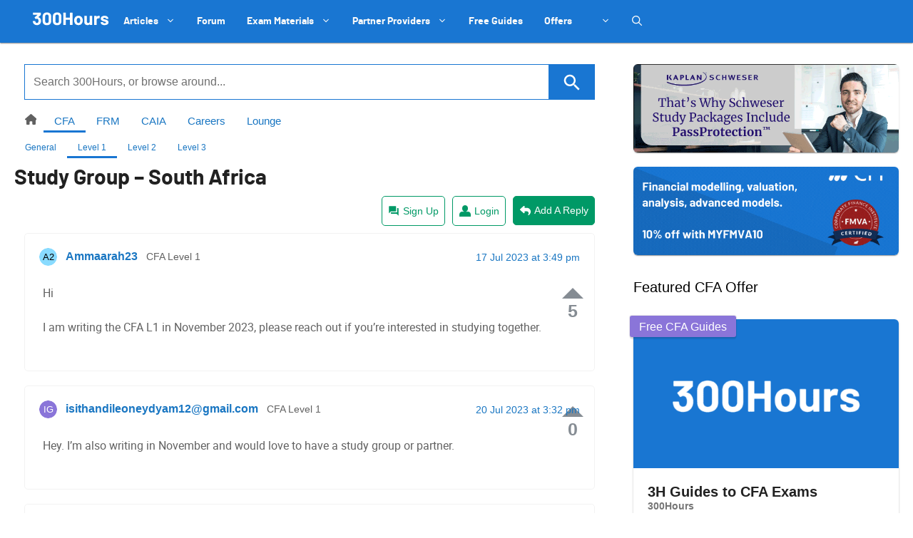

--- FILE ---
content_type: text/html; charset=utf-8
request_url: https://www.google.com/recaptcha/api2/anchor?ar=1&k=6LcqtGAaAAAAAPbVkIaEkYih1CKoD2WsqShL4sLh&co=aHR0cHM6Ly8zMDBob3Vycy5jb206NDQz&hl=en&v=PoyoqOPhxBO7pBk68S4YbpHZ&size=invisible&anchor-ms=20000&execute-ms=30000&cb=93qo3jmkp36n
body_size: 48736
content:
<!DOCTYPE HTML><html dir="ltr" lang="en"><head><meta http-equiv="Content-Type" content="text/html; charset=UTF-8">
<meta http-equiv="X-UA-Compatible" content="IE=edge">
<title>reCAPTCHA</title>
<style type="text/css">
/* cyrillic-ext */
@font-face {
  font-family: 'Roboto';
  font-style: normal;
  font-weight: 400;
  font-stretch: 100%;
  src: url(//fonts.gstatic.com/s/roboto/v48/KFO7CnqEu92Fr1ME7kSn66aGLdTylUAMa3GUBHMdazTgWw.woff2) format('woff2');
  unicode-range: U+0460-052F, U+1C80-1C8A, U+20B4, U+2DE0-2DFF, U+A640-A69F, U+FE2E-FE2F;
}
/* cyrillic */
@font-face {
  font-family: 'Roboto';
  font-style: normal;
  font-weight: 400;
  font-stretch: 100%;
  src: url(//fonts.gstatic.com/s/roboto/v48/KFO7CnqEu92Fr1ME7kSn66aGLdTylUAMa3iUBHMdazTgWw.woff2) format('woff2');
  unicode-range: U+0301, U+0400-045F, U+0490-0491, U+04B0-04B1, U+2116;
}
/* greek-ext */
@font-face {
  font-family: 'Roboto';
  font-style: normal;
  font-weight: 400;
  font-stretch: 100%;
  src: url(//fonts.gstatic.com/s/roboto/v48/KFO7CnqEu92Fr1ME7kSn66aGLdTylUAMa3CUBHMdazTgWw.woff2) format('woff2');
  unicode-range: U+1F00-1FFF;
}
/* greek */
@font-face {
  font-family: 'Roboto';
  font-style: normal;
  font-weight: 400;
  font-stretch: 100%;
  src: url(//fonts.gstatic.com/s/roboto/v48/KFO7CnqEu92Fr1ME7kSn66aGLdTylUAMa3-UBHMdazTgWw.woff2) format('woff2');
  unicode-range: U+0370-0377, U+037A-037F, U+0384-038A, U+038C, U+038E-03A1, U+03A3-03FF;
}
/* math */
@font-face {
  font-family: 'Roboto';
  font-style: normal;
  font-weight: 400;
  font-stretch: 100%;
  src: url(//fonts.gstatic.com/s/roboto/v48/KFO7CnqEu92Fr1ME7kSn66aGLdTylUAMawCUBHMdazTgWw.woff2) format('woff2');
  unicode-range: U+0302-0303, U+0305, U+0307-0308, U+0310, U+0312, U+0315, U+031A, U+0326-0327, U+032C, U+032F-0330, U+0332-0333, U+0338, U+033A, U+0346, U+034D, U+0391-03A1, U+03A3-03A9, U+03B1-03C9, U+03D1, U+03D5-03D6, U+03F0-03F1, U+03F4-03F5, U+2016-2017, U+2034-2038, U+203C, U+2040, U+2043, U+2047, U+2050, U+2057, U+205F, U+2070-2071, U+2074-208E, U+2090-209C, U+20D0-20DC, U+20E1, U+20E5-20EF, U+2100-2112, U+2114-2115, U+2117-2121, U+2123-214F, U+2190, U+2192, U+2194-21AE, U+21B0-21E5, U+21F1-21F2, U+21F4-2211, U+2213-2214, U+2216-22FF, U+2308-230B, U+2310, U+2319, U+231C-2321, U+2336-237A, U+237C, U+2395, U+239B-23B7, U+23D0, U+23DC-23E1, U+2474-2475, U+25AF, U+25B3, U+25B7, U+25BD, U+25C1, U+25CA, U+25CC, U+25FB, U+266D-266F, U+27C0-27FF, U+2900-2AFF, U+2B0E-2B11, U+2B30-2B4C, U+2BFE, U+3030, U+FF5B, U+FF5D, U+1D400-1D7FF, U+1EE00-1EEFF;
}
/* symbols */
@font-face {
  font-family: 'Roboto';
  font-style: normal;
  font-weight: 400;
  font-stretch: 100%;
  src: url(//fonts.gstatic.com/s/roboto/v48/KFO7CnqEu92Fr1ME7kSn66aGLdTylUAMaxKUBHMdazTgWw.woff2) format('woff2');
  unicode-range: U+0001-000C, U+000E-001F, U+007F-009F, U+20DD-20E0, U+20E2-20E4, U+2150-218F, U+2190, U+2192, U+2194-2199, U+21AF, U+21E6-21F0, U+21F3, U+2218-2219, U+2299, U+22C4-22C6, U+2300-243F, U+2440-244A, U+2460-24FF, U+25A0-27BF, U+2800-28FF, U+2921-2922, U+2981, U+29BF, U+29EB, U+2B00-2BFF, U+4DC0-4DFF, U+FFF9-FFFB, U+10140-1018E, U+10190-1019C, U+101A0, U+101D0-101FD, U+102E0-102FB, U+10E60-10E7E, U+1D2C0-1D2D3, U+1D2E0-1D37F, U+1F000-1F0FF, U+1F100-1F1AD, U+1F1E6-1F1FF, U+1F30D-1F30F, U+1F315, U+1F31C, U+1F31E, U+1F320-1F32C, U+1F336, U+1F378, U+1F37D, U+1F382, U+1F393-1F39F, U+1F3A7-1F3A8, U+1F3AC-1F3AF, U+1F3C2, U+1F3C4-1F3C6, U+1F3CA-1F3CE, U+1F3D4-1F3E0, U+1F3ED, U+1F3F1-1F3F3, U+1F3F5-1F3F7, U+1F408, U+1F415, U+1F41F, U+1F426, U+1F43F, U+1F441-1F442, U+1F444, U+1F446-1F449, U+1F44C-1F44E, U+1F453, U+1F46A, U+1F47D, U+1F4A3, U+1F4B0, U+1F4B3, U+1F4B9, U+1F4BB, U+1F4BF, U+1F4C8-1F4CB, U+1F4D6, U+1F4DA, U+1F4DF, U+1F4E3-1F4E6, U+1F4EA-1F4ED, U+1F4F7, U+1F4F9-1F4FB, U+1F4FD-1F4FE, U+1F503, U+1F507-1F50B, U+1F50D, U+1F512-1F513, U+1F53E-1F54A, U+1F54F-1F5FA, U+1F610, U+1F650-1F67F, U+1F687, U+1F68D, U+1F691, U+1F694, U+1F698, U+1F6AD, U+1F6B2, U+1F6B9-1F6BA, U+1F6BC, U+1F6C6-1F6CF, U+1F6D3-1F6D7, U+1F6E0-1F6EA, U+1F6F0-1F6F3, U+1F6F7-1F6FC, U+1F700-1F7FF, U+1F800-1F80B, U+1F810-1F847, U+1F850-1F859, U+1F860-1F887, U+1F890-1F8AD, U+1F8B0-1F8BB, U+1F8C0-1F8C1, U+1F900-1F90B, U+1F93B, U+1F946, U+1F984, U+1F996, U+1F9E9, U+1FA00-1FA6F, U+1FA70-1FA7C, U+1FA80-1FA89, U+1FA8F-1FAC6, U+1FACE-1FADC, U+1FADF-1FAE9, U+1FAF0-1FAF8, U+1FB00-1FBFF;
}
/* vietnamese */
@font-face {
  font-family: 'Roboto';
  font-style: normal;
  font-weight: 400;
  font-stretch: 100%;
  src: url(//fonts.gstatic.com/s/roboto/v48/KFO7CnqEu92Fr1ME7kSn66aGLdTylUAMa3OUBHMdazTgWw.woff2) format('woff2');
  unicode-range: U+0102-0103, U+0110-0111, U+0128-0129, U+0168-0169, U+01A0-01A1, U+01AF-01B0, U+0300-0301, U+0303-0304, U+0308-0309, U+0323, U+0329, U+1EA0-1EF9, U+20AB;
}
/* latin-ext */
@font-face {
  font-family: 'Roboto';
  font-style: normal;
  font-weight: 400;
  font-stretch: 100%;
  src: url(//fonts.gstatic.com/s/roboto/v48/KFO7CnqEu92Fr1ME7kSn66aGLdTylUAMa3KUBHMdazTgWw.woff2) format('woff2');
  unicode-range: U+0100-02BA, U+02BD-02C5, U+02C7-02CC, U+02CE-02D7, U+02DD-02FF, U+0304, U+0308, U+0329, U+1D00-1DBF, U+1E00-1E9F, U+1EF2-1EFF, U+2020, U+20A0-20AB, U+20AD-20C0, U+2113, U+2C60-2C7F, U+A720-A7FF;
}
/* latin */
@font-face {
  font-family: 'Roboto';
  font-style: normal;
  font-weight: 400;
  font-stretch: 100%;
  src: url(//fonts.gstatic.com/s/roboto/v48/KFO7CnqEu92Fr1ME7kSn66aGLdTylUAMa3yUBHMdazQ.woff2) format('woff2');
  unicode-range: U+0000-00FF, U+0131, U+0152-0153, U+02BB-02BC, U+02C6, U+02DA, U+02DC, U+0304, U+0308, U+0329, U+2000-206F, U+20AC, U+2122, U+2191, U+2193, U+2212, U+2215, U+FEFF, U+FFFD;
}
/* cyrillic-ext */
@font-face {
  font-family: 'Roboto';
  font-style: normal;
  font-weight: 500;
  font-stretch: 100%;
  src: url(//fonts.gstatic.com/s/roboto/v48/KFO7CnqEu92Fr1ME7kSn66aGLdTylUAMa3GUBHMdazTgWw.woff2) format('woff2');
  unicode-range: U+0460-052F, U+1C80-1C8A, U+20B4, U+2DE0-2DFF, U+A640-A69F, U+FE2E-FE2F;
}
/* cyrillic */
@font-face {
  font-family: 'Roboto';
  font-style: normal;
  font-weight: 500;
  font-stretch: 100%;
  src: url(//fonts.gstatic.com/s/roboto/v48/KFO7CnqEu92Fr1ME7kSn66aGLdTylUAMa3iUBHMdazTgWw.woff2) format('woff2');
  unicode-range: U+0301, U+0400-045F, U+0490-0491, U+04B0-04B1, U+2116;
}
/* greek-ext */
@font-face {
  font-family: 'Roboto';
  font-style: normal;
  font-weight: 500;
  font-stretch: 100%;
  src: url(//fonts.gstatic.com/s/roboto/v48/KFO7CnqEu92Fr1ME7kSn66aGLdTylUAMa3CUBHMdazTgWw.woff2) format('woff2');
  unicode-range: U+1F00-1FFF;
}
/* greek */
@font-face {
  font-family: 'Roboto';
  font-style: normal;
  font-weight: 500;
  font-stretch: 100%;
  src: url(//fonts.gstatic.com/s/roboto/v48/KFO7CnqEu92Fr1ME7kSn66aGLdTylUAMa3-UBHMdazTgWw.woff2) format('woff2');
  unicode-range: U+0370-0377, U+037A-037F, U+0384-038A, U+038C, U+038E-03A1, U+03A3-03FF;
}
/* math */
@font-face {
  font-family: 'Roboto';
  font-style: normal;
  font-weight: 500;
  font-stretch: 100%;
  src: url(//fonts.gstatic.com/s/roboto/v48/KFO7CnqEu92Fr1ME7kSn66aGLdTylUAMawCUBHMdazTgWw.woff2) format('woff2');
  unicode-range: U+0302-0303, U+0305, U+0307-0308, U+0310, U+0312, U+0315, U+031A, U+0326-0327, U+032C, U+032F-0330, U+0332-0333, U+0338, U+033A, U+0346, U+034D, U+0391-03A1, U+03A3-03A9, U+03B1-03C9, U+03D1, U+03D5-03D6, U+03F0-03F1, U+03F4-03F5, U+2016-2017, U+2034-2038, U+203C, U+2040, U+2043, U+2047, U+2050, U+2057, U+205F, U+2070-2071, U+2074-208E, U+2090-209C, U+20D0-20DC, U+20E1, U+20E5-20EF, U+2100-2112, U+2114-2115, U+2117-2121, U+2123-214F, U+2190, U+2192, U+2194-21AE, U+21B0-21E5, U+21F1-21F2, U+21F4-2211, U+2213-2214, U+2216-22FF, U+2308-230B, U+2310, U+2319, U+231C-2321, U+2336-237A, U+237C, U+2395, U+239B-23B7, U+23D0, U+23DC-23E1, U+2474-2475, U+25AF, U+25B3, U+25B7, U+25BD, U+25C1, U+25CA, U+25CC, U+25FB, U+266D-266F, U+27C0-27FF, U+2900-2AFF, U+2B0E-2B11, U+2B30-2B4C, U+2BFE, U+3030, U+FF5B, U+FF5D, U+1D400-1D7FF, U+1EE00-1EEFF;
}
/* symbols */
@font-face {
  font-family: 'Roboto';
  font-style: normal;
  font-weight: 500;
  font-stretch: 100%;
  src: url(//fonts.gstatic.com/s/roboto/v48/KFO7CnqEu92Fr1ME7kSn66aGLdTylUAMaxKUBHMdazTgWw.woff2) format('woff2');
  unicode-range: U+0001-000C, U+000E-001F, U+007F-009F, U+20DD-20E0, U+20E2-20E4, U+2150-218F, U+2190, U+2192, U+2194-2199, U+21AF, U+21E6-21F0, U+21F3, U+2218-2219, U+2299, U+22C4-22C6, U+2300-243F, U+2440-244A, U+2460-24FF, U+25A0-27BF, U+2800-28FF, U+2921-2922, U+2981, U+29BF, U+29EB, U+2B00-2BFF, U+4DC0-4DFF, U+FFF9-FFFB, U+10140-1018E, U+10190-1019C, U+101A0, U+101D0-101FD, U+102E0-102FB, U+10E60-10E7E, U+1D2C0-1D2D3, U+1D2E0-1D37F, U+1F000-1F0FF, U+1F100-1F1AD, U+1F1E6-1F1FF, U+1F30D-1F30F, U+1F315, U+1F31C, U+1F31E, U+1F320-1F32C, U+1F336, U+1F378, U+1F37D, U+1F382, U+1F393-1F39F, U+1F3A7-1F3A8, U+1F3AC-1F3AF, U+1F3C2, U+1F3C4-1F3C6, U+1F3CA-1F3CE, U+1F3D4-1F3E0, U+1F3ED, U+1F3F1-1F3F3, U+1F3F5-1F3F7, U+1F408, U+1F415, U+1F41F, U+1F426, U+1F43F, U+1F441-1F442, U+1F444, U+1F446-1F449, U+1F44C-1F44E, U+1F453, U+1F46A, U+1F47D, U+1F4A3, U+1F4B0, U+1F4B3, U+1F4B9, U+1F4BB, U+1F4BF, U+1F4C8-1F4CB, U+1F4D6, U+1F4DA, U+1F4DF, U+1F4E3-1F4E6, U+1F4EA-1F4ED, U+1F4F7, U+1F4F9-1F4FB, U+1F4FD-1F4FE, U+1F503, U+1F507-1F50B, U+1F50D, U+1F512-1F513, U+1F53E-1F54A, U+1F54F-1F5FA, U+1F610, U+1F650-1F67F, U+1F687, U+1F68D, U+1F691, U+1F694, U+1F698, U+1F6AD, U+1F6B2, U+1F6B9-1F6BA, U+1F6BC, U+1F6C6-1F6CF, U+1F6D3-1F6D7, U+1F6E0-1F6EA, U+1F6F0-1F6F3, U+1F6F7-1F6FC, U+1F700-1F7FF, U+1F800-1F80B, U+1F810-1F847, U+1F850-1F859, U+1F860-1F887, U+1F890-1F8AD, U+1F8B0-1F8BB, U+1F8C0-1F8C1, U+1F900-1F90B, U+1F93B, U+1F946, U+1F984, U+1F996, U+1F9E9, U+1FA00-1FA6F, U+1FA70-1FA7C, U+1FA80-1FA89, U+1FA8F-1FAC6, U+1FACE-1FADC, U+1FADF-1FAE9, U+1FAF0-1FAF8, U+1FB00-1FBFF;
}
/* vietnamese */
@font-face {
  font-family: 'Roboto';
  font-style: normal;
  font-weight: 500;
  font-stretch: 100%;
  src: url(//fonts.gstatic.com/s/roboto/v48/KFO7CnqEu92Fr1ME7kSn66aGLdTylUAMa3OUBHMdazTgWw.woff2) format('woff2');
  unicode-range: U+0102-0103, U+0110-0111, U+0128-0129, U+0168-0169, U+01A0-01A1, U+01AF-01B0, U+0300-0301, U+0303-0304, U+0308-0309, U+0323, U+0329, U+1EA0-1EF9, U+20AB;
}
/* latin-ext */
@font-face {
  font-family: 'Roboto';
  font-style: normal;
  font-weight: 500;
  font-stretch: 100%;
  src: url(//fonts.gstatic.com/s/roboto/v48/KFO7CnqEu92Fr1ME7kSn66aGLdTylUAMa3KUBHMdazTgWw.woff2) format('woff2');
  unicode-range: U+0100-02BA, U+02BD-02C5, U+02C7-02CC, U+02CE-02D7, U+02DD-02FF, U+0304, U+0308, U+0329, U+1D00-1DBF, U+1E00-1E9F, U+1EF2-1EFF, U+2020, U+20A0-20AB, U+20AD-20C0, U+2113, U+2C60-2C7F, U+A720-A7FF;
}
/* latin */
@font-face {
  font-family: 'Roboto';
  font-style: normal;
  font-weight: 500;
  font-stretch: 100%;
  src: url(//fonts.gstatic.com/s/roboto/v48/KFO7CnqEu92Fr1ME7kSn66aGLdTylUAMa3yUBHMdazQ.woff2) format('woff2');
  unicode-range: U+0000-00FF, U+0131, U+0152-0153, U+02BB-02BC, U+02C6, U+02DA, U+02DC, U+0304, U+0308, U+0329, U+2000-206F, U+20AC, U+2122, U+2191, U+2193, U+2212, U+2215, U+FEFF, U+FFFD;
}
/* cyrillic-ext */
@font-face {
  font-family: 'Roboto';
  font-style: normal;
  font-weight: 900;
  font-stretch: 100%;
  src: url(//fonts.gstatic.com/s/roboto/v48/KFO7CnqEu92Fr1ME7kSn66aGLdTylUAMa3GUBHMdazTgWw.woff2) format('woff2');
  unicode-range: U+0460-052F, U+1C80-1C8A, U+20B4, U+2DE0-2DFF, U+A640-A69F, U+FE2E-FE2F;
}
/* cyrillic */
@font-face {
  font-family: 'Roboto';
  font-style: normal;
  font-weight: 900;
  font-stretch: 100%;
  src: url(//fonts.gstatic.com/s/roboto/v48/KFO7CnqEu92Fr1ME7kSn66aGLdTylUAMa3iUBHMdazTgWw.woff2) format('woff2');
  unicode-range: U+0301, U+0400-045F, U+0490-0491, U+04B0-04B1, U+2116;
}
/* greek-ext */
@font-face {
  font-family: 'Roboto';
  font-style: normal;
  font-weight: 900;
  font-stretch: 100%;
  src: url(//fonts.gstatic.com/s/roboto/v48/KFO7CnqEu92Fr1ME7kSn66aGLdTylUAMa3CUBHMdazTgWw.woff2) format('woff2');
  unicode-range: U+1F00-1FFF;
}
/* greek */
@font-face {
  font-family: 'Roboto';
  font-style: normal;
  font-weight: 900;
  font-stretch: 100%;
  src: url(//fonts.gstatic.com/s/roboto/v48/KFO7CnqEu92Fr1ME7kSn66aGLdTylUAMa3-UBHMdazTgWw.woff2) format('woff2');
  unicode-range: U+0370-0377, U+037A-037F, U+0384-038A, U+038C, U+038E-03A1, U+03A3-03FF;
}
/* math */
@font-face {
  font-family: 'Roboto';
  font-style: normal;
  font-weight: 900;
  font-stretch: 100%;
  src: url(//fonts.gstatic.com/s/roboto/v48/KFO7CnqEu92Fr1ME7kSn66aGLdTylUAMawCUBHMdazTgWw.woff2) format('woff2');
  unicode-range: U+0302-0303, U+0305, U+0307-0308, U+0310, U+0312, U+0315, U+031A, U+0326-0327, U+032C, U+032F-0330, U+0332-0333, U+0338, U+033A, U+0346, U+034D, U+0391-03A1, U+03A3-03A9, U+03B1-03C9, U+03D1, U+03D5-03D6, U+03F0-03F1, U+03F4-03F5, U+2016-2017, U+2034-2038, U+203C, U+2040, U+2043, U+2047, U+2050, U+2057, U+205F, U+2070-2071, U+2074-208E, U+2090-209C, U+20D0-20DC, U+20E1, U+20E5-20EF, U+2100-2112, U+2114-2115, U+2117-2121, U+2123-214F, U+2190, U+2192, U+2194-21AE, U+21B0-21E5, U+21F1-21F2, U+21F4-2211, U+2213-2214, U+2216-22FF, U+2308-230B, U+2310, U+2319, U+231C-2321, U+2336-237A, U+237C, U+2395, U+239B-23B7, U+23D0, U+23DC-23E1, U+2474-2475, U+25AF, U+25B3, U+25B7, U+25BD, U+25C1, U+25CA, U+25CC, U+25FB, U+266D-266F, U+27C0-27FF, U+2900-2AFF, U+2B0E-2B11, U+2B30-2B4C, U+2BFE, U+3030, U+FF5B, U+FF5D, U+1D400-1D7FF, U+1EE00-1EEFF;
}
/* symbols */
@font-face {
  font-family: 'Roboto';
  font-style: normal;
  font-weight: 900;
  font-stretch: 100%;
  src: url(//fonts.gstatic.com/s/roboto/v48/KFO7CnqEu92Fr1ME7kSn66aGLdTylUAMaxKUBHMdazTgWw.woff2) format('woff2');
  unicode-range: U+0001-000C, U+000E-001F, U+007F-009F, U+20DD-20E0, U+20E2-20E4, U+2150-218F, U+2190, U+2192, U+2194-2199, U+21AF, U+21E6-21F0, U+21F3, U+2218-2219, U+2299, U+22C4-22C6, U+2300-243F, U+2440-244A, U+2460-24FF, U+25A0-27BF, U+2800-28FF, U+2921-2922, U+2981, U+29BF, U+29EB, U+2B00-2BFF, U+4DC0-4DFF, U+FFF9-FFFB, U+10140-1018E, U+10190-1019C, U+101A0, U+101D0-101FD, U+102E0-102FB, U+10E60-10E7E, U+1D2C0-1D2D3, U+1D2E0-1D37F, U+1F000-1F0FF, U+1F100-1F1AD, U+1F1E6-1F1FF, U+1F30D-1F30F, U+1F315, U+1F31C, U+1F31E, U+1F320-1F32C, U+1F336, U+1F378, U+1F37D, U+1F382, U+1F393-1F39F, U+1F3A7-1F3A8, U+1F3AC-1F3AF, U+1F3C2, U+1F3C4-1F3C6, U+1F3CA-1F3CE, U+1F3D4-1F3E0, U+1F3ED, U+1F3F1-1F3F3, U+1F3F5-1F3F7, U+1F408, U+1F415, U+1F41F, U+1F426, U+1F43F, U+1F441-1F442, U+1F444, U+1F446-1F449, U+1F44C-1F44E, U+1F453, U+1F46A, U+1F47D, U+1F4A3, U+1F4B0, U+1F4B3, U+1F4B9, U+1F4BB, U+1F4BF, U+1F4C8-1F4CB, U+1F4D6, U+1F4DA, U+1F4DF, U+1F4E3-1F4E6, U+1F4EA-1F4ED, U+1F4F7, U+1F4F9-1F4FB, U+1F4FD-1F4FE, U+1F503, U+1F507-1F50B, U+1F50D, U+1F512-1F513, U+1F53E-1F54A, U+1F54F-1F5FA, U+1F610, U+1F650-1F67F, U+1F687, U+1F68D, U+1F691, U+1F694, U+1F698, U+1F6AD, U+1F6B2, U+1F6B9-1F6BA, U+1F6BC, U+1F6C6-1F6CF, U+1F6D3-1F6D7, U+1F6E0-1F6EA, U+1F6F0-1F6F3, U+1F6F7-1F6FC, U+1F700-1F7FF, U+1F800-1F80B, U+1F810-1F847, U+1F850-1F859, U+1F860-1F887, U+1F890-1F8AD, U+1F8B0-1F8BB, U+1F8C0-1F8C1, U+1F900-1F90B, U+1F93B, U+1F946, U+1F984, U+1F996, U+1F9E9, U+1FA00-1FA6F, U+1FA70-1FA7C, U+1FA80-1FA89, U+1FA8F-1FAC6, U+1FACE-1FADC, U+1FADF-1FAE9, U+1FAF0-1FAF8, U+1FB00-1FBFF;
}
/* vietnamese */
@font-face {
  font-family: 'Roboto';
  font-style: normal;
  font-weight: 900;
  font-stretch: 100%;
  src: url(//fonts.gstatic.com/s/roboto/v48/KFO7CnqEu92Fr1ME7kSn66aGLdTylUAMa3OUBHMdazTgWw.woff2) format('woff2');
  unicode-range: U+0102-0103, U+0110-0111, U+0128-0129, U+0168-0169, U+01A0-01A1, U+01AF-01B0, U+0300-0301, U+0303-0304, U+0308-0309, U+0323, U+0329, U+1EA0-1EF9, U+20AB;
}
/* latin-ext */
@font-face {
  font-family: 'Roboto';
  font-style: normal;
  font-weight: 900;
  font-stretch: 100%;
  src: url(//fonts.gstatic.com/s/roboto/v48/KFO7CnqEu92Fr1ME7kSn66aGLdTylUAMa3KUBHMdazTgWw.woff2) format('woff2');
  unicode-range: U+0100-02BA, U+02BD-02C5, U+02C7-02CC, U+02CE-02D7, U+02DD-02FF, U+0304, U+0308, U+0329, U+1D00-1DBF, U+1E00-1E9F, U+1EF2-1EFF, U+2020, U+20A0-20AB, U+20AD-20C0, U+2113, U+2C60-2C7F, U+A720-A7FF;
}
/* latin */
@font-face {
  font-family: 'Roboto';
  font-style: normal;
  font-weight: 900;
  font-stretch: 100%;
  src: url(//fonts.gstatic.com/s/roboto/v48/KFO7CnqEu92Fr1ME7kSn66aGLdTylUAMa3yUBHMdazQ.woff2) format('woff2');
  unicode-range: U+0000-00FF, U+0131, U+0152-0153, U+02BB-02BC, U+02C6, U+02DA, U+02DC, U+0304, U+0308, U+0329, U+2000-206F, U+20AC, U+2122, U+2191, U+2193, U+2212, U+2215, U+FEFF, U+FFFD;
}

</style>
<link rel="stylesheet" type="text/css" href="https://www.gstatic.com/recaptcha/releases/PoyoqOPhxBO7pBk68S4YbpHZ/styles__ltr.css">
<script nonce="GWtVeIdmfUrVk5Q-OnHeRA" type="text/javascript">window['__recaptcha_api'] = 'https://www.google.com/recaptcha/api2/';</script>
<script type="text/javascript" src="https://www.gstatic.com/recaptcha/releases/PoyoqOPhxBO7pBk68S4YbpHZ/recaptcha__en.js" nonce="GWtVeIdmfUrVk5Q-OnHeRA">
      
    </script></head>
<body><div id="rc-anchor-alert" class="rc-anchor-alert"></div>
<input type="hidden" id="recaptcha-token" value="[base64]">
<script type="text/javascript" nonce="GWtVeIdmfUrVk5Q-OnHeRA">
      recaptcha.anchor.Main.init("[\x22ainput\x22,[\x22bgdata\x22,\x22\x22,\[base64]/[base64]/[base64]/[base64]/[base64]/UltsKytdPUU6KEU8MjA0OD9SW2wrK109RT4+NnwxOTI6KChFJjY0NTEyKT09NTUyOTYmJk0rMTxjLmxlbmd0aCYmKGMuY2hhckNvZGVBdChNKzEpJjY0NTEyKT09NTYzMjA/[base64]/[base64]/[base64]/[base64]/[base64]/[base64]/[base64]\x22,\[base64]\\u003d\x22,\x22woLCtGTDj8KnA8OxfcORS8O1wqvCk8KuX8O6wq7CnsOMaMONw7DDgMKLEwDDkSXDm0PDlxpEZhUUwqzDrTPCtMOsw4rCr8Olwp9hKsKDwo5cDzh6wqdpw5R0wpDDh1Q2wqLCixk1NcOnwp7CnMKZcVzCs8OGMMOKMsKjKBkDbHPCosKRbcKcwopRw4/Cig00wrQtw53CrcKOVW10ai8KwobDoxvCt2jCsEvDjMO6N8Klw6LDlizDjsKQfRLDiRRXw5gnScKewrPDgcOJB8OIwr/CqMKGEWXCjlfCkA3CtEvDvhkgw5QSWcOwYMK0w5QuQcKNwq3CqcKAw4wLAVrDuMOHFnVtN8OZWsOzSCvCi2nClsOZw5AtKU7ClCF+woYnP8OzeH93wqXCocOyKcK3wrTCrj9HB8KNTGkVf8KhQjDDusKjd3rDrMKxwrVNSsKLw7DDtcO/[base64]/CugHDmR46wqM8wrXDsTnClDllVcOrw7jDg3/DoMKUEwnCgy1mwqbDnsOTwoddwqU4aMOLwpfDnsOUNH9dYxnCji0mwrgBwpRUH8KNw4PDpsOWw6MIw4IuQSg5WVjCgcKOIwDDj8OET8KCXTvCkcKPw4bDvsOuK8OBwqMuUQYkwqvDuMOMeHnCv8O0w5LCt8OswpY2G8KSaGMrO0x8HMOeesKqacOKVgXCkQ/DqMOAw6NYSSrDs8Obw5vDnQJBWcOlwoNOw6J1w4kBwrfCt1EWTQTDgFTDo8OLUcOiwolPwqDDuMO6wprDgcONAFpQWn/DsEg9wp3DmgU4KcOBC8Kxw6XDlsOFwqfDl8K9woMpdcONwpbCo8KceMKVw5wIecKXw7jCpcO1QsKLHgfCvQPDhsOIw6JedGUuZ8Kew6/[base64]/wp3CiknDnWzCkMORwoteVjM1w5BOacKMOFQrwqc8KMK1wobCjmpPIsKAaMK0YMK1GMOCPxjDpmzDvcO8UcKLNG1QwoVFLivDiMKrwrB0CcK9IcKnw7rDoC/[base64]/DpyPDnU8iwqnDrz57DDHDiwBGUS5tw7jDqcKewrJvw7LCo8KxAsOCBsOjOcKqHhN0w5vDm2bCqhnDgFnCqEDCl8OgOcKTfCwmAxARFMOewpYcw4dsZ8O6wqXDnHJ+HBkLwqDCt0Y/JwLCrSQTwpHCryFZJcKYYcKbwo/DpGdvwr0ew6TCsMKIwq7CjhcZwqVVw4dcwrTDkjJnw74aLAsQwpsSHMOlw7fDg2U/w506HsObwofCrsO9wq3CkEJEYlMlNCPCq8KTcx3DtDdZU8OXDcO/[base64]/DixURw4kzw4TCkkpYPztKwrQtKsOoM1FxCcKddMKdNklIw4vDhsKfwrxeGUbDlxLCqk7DgnVOPAbChQjCosKGJcOOwqk1YiYxw6ceAATCpQ1YLgAgKDtrLTg4wpJhw7NHw6IvBsK+J8OOe2nCuyZsHxLCv8OOwrPDm8O/[base64]/Dv8OdbnlBwpViw5tjKQrDkcOkX2HCjWgowp1Xw7AdEMO3QjYbw5HCrsKvF8K2w4pDw49WcDEmSjTDr1ApBMOqYxDDmcOHQsKSV1NLc8OCDMOfw7bDpy7DlsOMwot2w44BHhlXwrbCpHc+R8O2w64/[base64]/[base64]/w5nCqcKMf8KzFzrCsMO2NSdeRgoxw6AxU8OKwpvCk8O/wod+G8OcMWkKwr3ChDpFWsK0wqzDhHUbTT5Ow57DqsO0FMOjw5HCqSpmRsKefmTCsGXCshhcw68LEMOsA8Otw6TCvzLDh1scVsOVwp58YsORw6TDo8KOwo59MUUjw5HCs8OCYD0rbQXCqEkabcOnLMKxHVgOw5fDlx7CpMK/[base64]/DosKgwrfDr2k0DMOhwqhXw4IIY8KAwoTCmcOXACTCl8OVdAjCgsOpLG3Ch8KywonCgXPCvjnCg8ORwqVmw5/CnsOSAz7DjjjCl1LDn8OrwoHDjBTDsENSw6QnLsO7AsOlw4TCv2bDhCDCvmXDpxF/W0IRwpRFwpzCmyFtHcOhdMOxw7NhRS40wogTW0LDpQrCpsOnw57DscOOwpk0wqosw4xWcMOawrEZwoXDmsK4w7YUw5jCkMKffcOZf8OkJsOoEh07wrMDw7NaLsO/wqELdD7DqsKoEMKQXwjCpcO/wpbDkH3CqMKQwqNOwo0Qwod1w4DChyxmO8KvVxpeGMKzwqFsEzBYwobCmU/DlB5fw7TCh1HDmX7DpX51w7cowpLDs0x9E0jCikPCnsKpw7FPw6FFTcKsw6zDt2zDpcKXwqMGw5HDkcOLw7/CgWTDlsKGw6ReacO7diDCqcOxwppgKEEuw58vdMOZwrjCikTDtsOMw6XCmDnCgMOaTA/Dn0jCvWXCrBtsJcKyPcKPY8KGdMKzw4RMbsK5QUNKwoFKM8Ksw7HDpjoAF05FV2Rhw5LDvsKIwqE2XMOuZAgbVQZiUsK8OxF+GSBfKS1MwqIcaMObw4R/wq/ClsOpwoJ/OChbPsOTw7VBwpXCqMOuX8K4HsOww7vDlcOAKUYPwonCosKxJMKUWsKrwrLCh8Omw4NhVCoxcMOpXQZxPFJzw6TCtsKFbGBBc1BjCsKIwpRow4lsw4sxwqgEw6LCtl0RLsOIw6UIXcO/wo7DnzQew63DslvCkMKnQkLCl8OKRTEew69Vw4Byw5ZcXsKyesOyP3TCh8OcOsKzcSwnWMOLw6wVwpNaPcOMZXxzwrHDiHMgJcKgNV/DskLCvcKhwqzDiiRhbsOEQsKoNg3CmsOuCR3DosOnf3XDksKKbV7ClcKJOSnChDHDtTzCnRTDlUzDjDEZwoDCrsOtacK/w6EhwqRjwoXCncKEF2EICi5Xwr7Ck8Krw745wqXCnk/CtRkOIkrCg8KdUEHDusKSAkTDjMKVWwrCjh/DnMOzIAXCuQbDhsK9wqo0UMOzGhVBw5NVwonCrcKJw4l0Jz8rw5nDjsK8OsOzwrjDvMOaw4Ekwp47LypsAh3DpMKPKG3Do8Osw5DCn1XCoQzDuMK/[base64]/LsOHGg0dw54EV3vDtcKZZsKNw58rd8OJdVPDl2jChcKowoHCg8KQw6lzPsKGT8K/w4rDmsOCw7VGw7/Diw/Cp8KAwqEsCAt3ITYnwo/Ct8ODQcOYX8KJHRjCgi7CgsKUw7tPwrc5FsOUf0pvw6vCqMKgRzJmeCLCrcK7PmDDhWASZMOyMsOeehkNwoHDgcKFwpnDkiskcMOgw5XDhMK8w7oCwpZEw65uwpnDp8KTWMOEGMOSw7kMwqIYXsOsJU0wwovCujwFw6bCoDMBwpPDu2nCgks4w6nCtMKvwptKZA/DhMOkw7wjK8KHBsKtwpUPYMOmA0ghcFbDpMKSeMKHEcOfDiZhf8OhMsKaYQ5ENSjCrsOAwoFnTMOlTkpGNFEow6nCl8O9R1bDjinDtSTDmCTCssK0wr81KMOOwqnClSzCuMOoTArDnw8aTz1GScK7c8Knfz/DjQVzw5klOwrDi8K/w5HCjcOIBhkcwoTDuglsEAvCrsOiwpjCkcOow7jCnsKVw7HDl8OUwotwUjLCvMOMMyYqD8OuwpMbw4XDoMKKw7TDm3nCl8KHw6nCg8OcwpU6NcOeIi7DlMKBQMKAe8Omw7PDpAtjwrVxwocCWsK8KhLDg8K/wrzCpjnDg8O2wpLCksOeYRIxw6zCnMOIwq3Cl0IGw71/eMOVw7sHGsKIwqphwp0EXyV7IHvDnGYEfwUWwr54wqnCoMOzwq7ChzYSwrdxw7pOYXNuw5HDlMOdVMKLVMKGdsKuKmEWwpMnw5fDnkbDiCjCvXMdFsKZwrtHJMOmwrN4wo7DpEnDukENwozDk8KSwo/Cj8OzB8KQw5HDvMK/wpIvUcKmdWp8w5HCocKSw63DhHUKWAAiHcKEBm7Ci8OQdC/DjsK8w4rDmcK/[base64]/XMKTS8OAwoDCncKZOG0Fw7nDnRAuJsOUwrgVXGbDqAg1wpx/eXIRw6LCrUUHwrHDicO/DMK3wrjDmgLDm1QbwoXDgDx6XwJ9JgLDkSwlVMOZcgXDuMOiwqNOYzV8wptawoU+AH3CksKLakpxEVU/worCmsOSCxvCiV/DoHkwEsOVS8OowqVtwrvDgcOewoTCqsOXwp8eJ8KYwo99NcKFwrXCiUHCu8OQwqDCl09Mw6jCm3/Cti/CiMORfiDDjDZBw6zDmj08w5vCocKww5jDh2nCocOYw5FGw4TDhFTCgcOhLQF9w6bDji/DpcKJV8KXa8OBKxPCk39udMOQWsOFHhzCnsOhw5Z0KiLDtGIGRsKAw7HDqMKyM8OAAcOCHcKxwrrCoW7DsjzDjcKoMsKFwpR9woHDvRN5b2zCuQnDunIMS1lBwp7DgkHCgMOicgnCvMKTPcKdTsOmMnzCocK/[base64]/woHDtwQBwq/DqcKHCsOEw4lxf8OmbcK5w40HGMKrwotPVcKjw7XCmxYgBBDDssOwSDoOw4hXw7bDmsK5IcKKw6VCw6TCu8KDLCI0VMK8BcOMw5jCklTDusOXw4/CpMOoK8ODwpzDscKfLwTClcKRIMOUwoQjDAwGGsO0wox5JsOpwpLCuTLDkcKTRRLDnF/DoMKUKsKzw7jDpMKnw7Ifw5A2w6Yqw4FQwrbDi0pTw7bDhcOHX1Rdw5stwq17w5Y7w6MFBMKowprCjyJSNsK0IcKRw6HDkMKONS/DuVfCocOiOMKHdHrCo8OvwozDlsOuQGTDm3oQw74Tw5XCnUdwwrk2AS/DvsKaHsO6wp/[base64]/WGfDgmjCnWHCnMKHBVDCvcKiTDpYwqrDoEjCr8O6w4DDmj7CpH8TwoZPF8OfblNiwrcoMAzCusKNw5lmw6oddCDDp3s2w493woTDrzbDpsK4wogOMh7DqGXCr8K+IMOEw4pmw6NGIcOtw5jDmQ3DgwPCssOPfMOiF3/[base64]/[base64]/ejvDqMO6w5oUYcO7wqzDpgF0NsOtwonDvUNzwqNvC8OYRyvCjHTCvcOxw5ZFw7nCncKkwqbDo8KBcn7Dl8K1wrYTFsKZw43DmHc2wp0VawAJwrplw53Dh8OYUSkJw6hvw4fDjcKCRsKxw5N/w5YxA8KVwoQBwpjDjEJbJwc3wo45w5vDncKAwq3CsUh0woBfw7/DjE3DjcO8woclZMOPNh7CoHMranTDrMO0GMK3wotHfHLClyoKScOjw57CkcKHw7nCiMKdwrrCosORAhzCsMKjQsK6wo7CpzNCS8O8w5fCk8OhwofCgEHDjcOFCikURMOIFsOgfj1rWMOMBx3Cq8KHVAsRw4cGcm9Gw53DmsOqwp/Dr8KfZAsdw6EQw60nwofCgC9xw4Miw6bChcKIXMKXw7DDl0DCncKLZj1Se8KOw6HCpnseOAzDm2XDlghCwozDnMKQZRXDtwMwAsKrwqPDnVPDkcO2woRDwr1nc1lqC2NTw4jCr8KxwqtnMF/Du1vDusO1w63Dmz3DsMKrOBrDnMOqPcKpbsOqwoDCmU7DosOKw6fCqlvDjcKKw43Cq8OBw7RFwqgwIMO/Fy3CjcKhw4PCrUjCpsKaw77DoBRBJsOhw6HCjivCi1/Dl8KrEWrCuirCmMOtHVbCukBresKfwqvDgQYTKAvCi8Kgwr4UFH1qwp/DiTfDjVshU1Y1w4nCkwFgZSRPbDnCgwMAw4nDonHDhRHDgsKYwp3DjFcQwrNoTsOBw4/DscKYwoPDmGMlwqpEw7fDpsKxB0lewozCrcOtwqXDhl/CisOhGEkjwr1tEi1Kw4TDk0w5w6BDw6IPVMKmaF0CwrNwJ8Obw6dVL8KqwpzCpcOnwooXw63CgMOJQsK/w4/Du8OOY8OXTMKNw4IrwpnDgR92FVLCgh0NHT/Dm8KfworDucOIwojCh8OIworCnAxmw7nClcKaw6DCrj5WDcOTdjArWjvDhRLCnkbCtcOuCMO7YjgXD8OCw6VCWcKUJsOgwrMQRMKkwr3Dr8KrwogRWFYAf208wrvCkBcIP8Khcl/Do8KdRkzClgrDh8Oow6p4wqTDlsO5wq1fccKiw6EXwrPCjWrCtcOrwrMUZMOeMjfDrsOwYB9gwpxNQk3DiMKsw7fDkcOawpkMbcO4HCsww782wrVww5DDqWwfE8Otw5zDpsOpw4vCmsKRwqrDsAEXwofCsMOew7JIFMK1wpJnwovDk3zChcKewo/CsHcdw5pvwoLCkCXCmMKjwqxkV8OwwpfDo8OieSvDkhtdwp7Cq3BBX8OAwpVcaEDDisK5cjjCusOedMK/DMOwMMKbC1HCjcOKwqzCkcKQw5zChSJtwrBkw49hwq8OacKIwpM2OEXCgsObeEnCvB0tCSk7CCTCosKGw4jCksO7wrPCiHbDvw9/HQDCnnpbN8KOw6jDvsOowrzDnMOSKMOeQADDn8KQw4whw61/KMOVDMOJacKLwrRLDCFgdMORH8K0woPCokdwO07DlMOLFyBOfMOyd8O9FxcIDsKFwrsNw4RJDxXCrEA/wo/DkW59RzZ4w4nDlcKcwpMRE23Dm8O6wrQVU1Zcw4MnwpZUNcKZNBzCn8OLw5jCjg88IMO0woEewpI1RsKZAsO2wpRmTWg3PMOhwpbDsibDnykHw5YNw6PCm8Kcw6p5eEfCoTUow68FwpHDkcKCf1ofwqLCnCk0AwROw7vDgcKDdcOiw7PDp8O0wp/DmsKPwoEvwrRpMiF5Z8OWwofDrxAVw6/DtcKMecOGw6HCnsKtwoPDrcOswo7DpsKrwr7ClhzDuUXCjsK4w5FUQcO2wpYLMSbDkw8zJx3DpsOhd8KUTMOPw4rDiDBkRcKxKzXDtsKzXMOYw7Fqwo0jwp13JsKMwpVQasOPaTRRwrVZw5DDlQTDr3cYFH/[base64]/w7l+woBCw5zDvsKAKMOlLjXDiCHDiR/CksO/[base64]/DhX8Gw67DgVENBsOwaiPDiMK3IMKMw4LDljIKRsO/HWrCgTnCtR0Yw6dWw47Cl37DlnzDuXnCumxaFsOxHsKLO8OCSHzDksKowqRCw4PDtsO1wrrClMOLwrjCj8OAwo3DuMOqw6YTaFF1F17CocKVNjt2wppjw40twpjCrw7Cp8OjEkzCrwjCo2LCkGpERSrDjyxsdzc/[base64]/[base64]/wrpodS/Ct8KWRsK1dsKOwp/CtMKnwozCnF7Dg0oEwqTDgsK9woMCV8K2Nk3CisOnUEbDmAdQw7cLwr8oG1DCind+w4bCr8K0wqYzw6AqwrnCp05hWsKNw4QiwoZuw7A/cQ/[base64]/DncOkY8OWcMKef8KeJ8OrG8Klw6DCiiPCp8KLw6TCiRHChxfCpTHCgz3DucORwpFfGMO9LMK/L8Kew4BYw5Bbwockw4xqw4Jbwo4cPlF6OcKEwp8Zw6fCrS9hQTdHw4TDvh19w6s7w7khwrrClcOCw5XCkTY6w6cQIMK1GcObTsOoQsKOSgfCrSlAUCpWwr/CrsKtZsOJHALDiMKkZcOzw5xxwoXCg2bCm8K3wqHCuE7CosKMworCj23DtEnDlcOmw57DvcOAYcOVG8OYw4t3ZsOPwrAowrHCh8KEesO3wofDpFV5wo/Drzcpwpp9wovCkEs2w5HDncKIw7ZgZ8OrQcKkWBrCkyJtVG4bEsOYbcKdw4lYAxTDv0/CmDHDrcK4worDj1xbwo7DilnDpxHCjcOgTMO+ScKyw6vDmcO5TMKow7zCvMKdLMKWw6tBwpgbIMKXacKEf8OZwpEicFnDiMKqw6zDph9zFVnDkMOzccOOw5pZEMK9woXCs8K8woPDqMKGwp/[base64]/Dq8OtdsO0QmPDt01/HgYBQzVswpfCtsKnCMKQPcKpw73Dh3LDnWnCsig/wq11w4PDjVopBjtjVsOFdBpZw5fCjX3CqsKMw6lIwr3ChMKBw5PCp8OCw7A8wqnCsEp0w6XDm8Khw7TCssKsw4/DjRQxwoVuwpfDgsONwo/[base64]/w5p4WwDCi8K4Y8Okw6FXwpljT8K6wpDDgcOzwqDCh8OceDRsZHZbwq8yR1HDpkZkw5/DgFIDSDjDtcK3BVIXAC7Cr8OZw5sEwqHDiXbDoyvDhjPCnMKGeEIpKUx+NHEiTMKnw60aJgwgD8OlbcOWE8OHw5QnRBQxTDR1wp3DnMKfRFZlPC7DhsOjw7tjw7nCpQJ3w6U/[base64]/OWQcKnAMYcOWw4oHcSECSTLChMK9OsO+wqnCi0XDvcK3bWfCuzrCkC9CbMOgwrwvwq/[base64]/NMKewrp1azZaLXFCw6QUCTfDunB1wqnCvUXDv8K6UArCtcKswqDDkMOswoY/wpB0YB4YCyVbCsOKw4Ilb3gNwrF2dcKiwrzDusO1ZjHDsMKWwrBoPx/DtjwCwopnwrUfL8OdwrzCjikyacOew4cLwpLDuBHCssKDPcKVH8OUA2rCuz/[base64]/w5FIwoM2R1/DljNRZjfCosKDwpI0AcOPw7kQw6PCq3XCvS9kw7/CjsOOwoE8w6EeKMOywpUjARBCUcKNCwnDs0jDpMOuwowkw55ywqXDgwvCpzcPDUUYFcK8w7rCvcOOw75IBGpXw6UUBR3Dt1keaiMxw6Jqw7IKCcKAP8KMNUbCs8KjaMOKIcKsYXfDp3ZuLDoEwrBLwooTFlg8F2YYwqHCnsOOKsOow6PDjsOUNMKLwr/Clz4jfsK5wqYkwp1zZFvDiX/CrsKSwp3CkMK1wobDs0haw67DlklMw4w5dGRuYsKJdMKZO8OrwqbCr8Krwr7Dk8KuAVkSw7BHEMKzwpXCvHcbNsOGRMOYYMO7wprCrcONw5zCrWVwEsOvFMKfbk80wovCmcOwJcKGbsKeSUsmwrPCvzYjexALwrHDhArDusKRwpPDvlrDo8KRehrDvcO/MMK1wrLCnm5PecK4BcOZcMKcFMOFw7rDg1fCqMOWIV4GwpQwA8OkGi4tBMKocMOZw6LDusOlw7zCsMOpVMKFfx4Cw63ChMKuwqs/wqTDjDHCvMOLwpvDtEzCiyfCtw8Aw6zCmXNYw6HCtTrDnWBJwoPDmk/Cn8OlRVXDnsOywpNLKMKHKkwlPMKdw6B+wo/Dr8KYw67CtDsRWcO7w5DDo8K3wqxowrorB8KMcknDgTLDksKQwrLCj8K6wpVCw6vDi1nChQ3Cm8KIw59jeE9HUFPCkHLChQPCt8O6w5jDksOVBsOrb8OuwrcoAMKIw5NOw4p5w4BkwpNMHsOXwpnCpj7CnMOZT2oeJcKHwrvCoC1Lw4FfS8KDQMOIfi/ChnlNNkbDrjV7w5A/XcKwXMKzw4XCqmrCvR/Cp8K+d8Klw7PCnnnCpA/Ctk3Cu2lfLMKTw7zCmSM7w6JYwqbCnQR8WClpKSUMw5/DtWPDmMKEdhDCvcOTdkRXwpQYwocqwqt/wrXDinIZw6/[base64]/w4pxV8K0RztHAQZ3ZFUYw7XChAVaw4fDtWLDkcOcwo9Cw7HCtGw/Hx7DgGNiEVHDoBcsw5grVjDCk8O/wp7CmRcPw4BLw77ChMKAwqbCjlHCiMKVwpRFwqTDuMO4ZsKbdxskw4BsK8KHSMOISzxaLcKhwpHCr0rDpg92wodUB8KCw77CnsOPw6JfGsOuw5zCmVDCsnELQUgZw6Z1Il/CscKHw6d0Gg5qRkUrwqVCw5oeL8KSFi11woIhwqFOSDnCpsORwppqwp7DomVrXMOHeWR/aMONw7nDhMOACcKzCcOnQcKKw78/[base64]/[base64]/JMOVwrrCm1stwojDqUjDpXnCvlrDt1bCmg/DgcKdwrRacsK9R1TDmBvCvsOnX8OzUlHDvUDDvkLDsS3CoMOQGCN3wpRhw6zDr8KJw5nDqW/[base64]/Cs3vCjMOGb8KRwovDgMObw5jCrC/Di8OAwpFIIsOZDWg+JsOCAlvDlBsSQ8O6ZMKFwrw4JsOAwozDlxI/eQQDwpIQw4rDiMOPwq3DsMKgcQQSV8K4w7A/[base64]/Du2rCvHEBFsKvUhJ8wp7CgMObw5nDj1lVwpAjwr7DlFjClifCicOuwrvCkyVgCMKiw6LCtyzCmDobw594w6/[base64]/Dm8KcSx7CqlF2ZMOIw4TDuhPDpWdYbF/DvcOcQ3fCk3vClMOaEQghGknDpQHCi8KyXg7Cp1PDscKtTcOTw59Jw5PDv8Ozw5J2w77DmVJmworCmE/CrDzDgsKJw6Q+InfChMKSw4bDnA3DhsKNVsOEwrVOf8OdP0LDocKowp7Dox/Dm1huw4J6MEhhShA4w5g4w5LCqT52O8KAwo5JTMK8w6vDl8OqwrvDrl5vwqY3w50rw7FxagPDmTAyP8KHwrrDvSDDoTNiCG/Cg8O3B8OBw4fDsGnCrmxKw68TwqbCpzDDthnDgMO8O8OWwq8eHW7CksOqF8KnbMKlYsObdMOeTsKlw6/ChVtvw5F9RU1hwqh0woUQHkYiIsKvcsOtw7TDuMKZL1jCkHJPOhDDmxfCvHrCjsKGbMK7fGvDujhlQcKVw4bDh8Kyw7EqbgZQwr8eJD/DgzR4w4x8w71nwoPCllDDrsOqwq7Dq3XDoHNGwqjDiMKfe8OrSEPDu8KYw78wwoTCo2ItYsKWA8KVwr4aw6wIwoUqHcKbayU1woXDvMOnw7HCjHzCr8Khwp57wosZUV5ZwqgzO0N8UsKnw4fDhBrCssOXOMOXwokkwo/DkyIZwq7DosKJw4FND8KIHsKIwqxFwpPDqsKCQ8O/Ki4cwpMiwonCssK2G8OKwr3DmsKowovDmCA+FMKgwp0kTyxLwqHCkxXCpQ/DtMOmC03CnC7DjsKRFjsNZjAyJ8Oew7N+wqB8JwzDo3F8w4jChgZ/wq/Co2jDg8OMeRlwwoQJdFM5w4ROXMKKcMKpw5BQEcOUNg/CnXdWGDHDh8OQD8KYXnYASiDDn8OhKVrCnXTCiXXDmk0Pwp/[base64]/DjsKmPcKHOnkQwr7DpzIic2BCQDBjw50EN8K0w7/DtwDDi0zCqUEncMOoK8KJw4XCiMK5RRvDhMKVQSfCmsO6MsOyIycaOMOWwrDDjMKywofCk2bDrcO5HcKKwqDDnsKbZMKeNcKDw7ZMMTQCworCtF3CvMOZYXHDjHzCmUsfw6LDpB1hIcKlwpLCgUHCiQ9rw6YdwqjCug/CkwXDklTDisKzEMO5w4NlYcOdGX3DksOnw6jDq10JJcKRwqTDonHCkGocNsKZbH/Dh8KZaxjDtzPDnsOiLMOqwrJdFCLCr2fClTpYw4HDmVvDjMK9wpoADBUrRAdjFQAIbMK6w5Q/X1nDicOPw7fDqcOMw6LDtWbDncKaw4vDlsO8wq4ubCjCpFoWwpbCjMOeEsOGwqfDtybChjoow7Mew4VzT8K7w5TDgMOYVGh3DjfCnhRww63CocKDw7B/[base64]/[base64]/CnMKOw4bDjiTDmMK5w5/DiTBcw49LUMOLBEV+R8OFNMOSw6/CuSnCmgk+D03CscKICUhZSn5bw47DnsOXF8OOw4okw6AKA1F6f8KfdcKhw63Do8ObKMKKwqkkwrXDuCnDo8OVw5jDqG4kw7gcw5LDi8KyKlwSGsOCf8KRcMOawrFVw7IhDArDn2grV8KqwoYUwp3DpzDCryHDtwXDoMOOwonClMKgXiwrNcOjw4vDscOlw7/CpMOzakzCv1TDk8ObI8KHw4Ndw6bCh8KRw5tYwrNxPS1Uw7zCvMOpUMOQw5Nqw5HCilfCtEjCoMOcw4/Di8OmV8Kkw6wcwobCvcOQwo5Owq/CuzDDvjHCsTEawqXDnWLCiAcxTsKHGsKmw5h1w5vChcO2RsKtVVdVZcK8w6/DpsO4w7jDj8Kzw6jDlcOiPcKOaAXCrk3ClsOqwrbCqMKmw5LCoMKjUMO4w5MGDX9FGwPCtcOhB8KTwpBUw5VZw7zDnMKbwrQPw6DCnMOGTcOcw54yw489FMOtDCjCpWrCgyJiw4LCm8KUTw/CilcREGzCkMKUYsO1wohbw67DgcOwJSlyKMOJIEBnacO/WVLDpjhLw6vDvGdKwrzCrxHCvRAjwqMnwonDvcOkwoHCuio5ecOgYcKKdw1CQwPDrDvCpsKUwpnDlB1qw4jDjcKcD8KvDcOTf8KBwrLDnGvCicOpwpx3w79Cw4/CtgTCoCIuBsOvw73CjMOSwooVb8OkwqfCtcOIbj7DhyDDmHzDtFAJS2nDhMOkwo5UAn/Dq09pGn4hwqtKw4TCqVJbS8Ohw65YUsK7eBQGw5ECQsK2w40Bwp1WEyBiesOvwqVrZVrDksKeEsKVw6sFLcO8wqMsKmzDpXHCujXDkCbDuEdBw5QvbcOLwr8fw54nSUXCjsKRJ8OCw7zDt3/DvANgw5PDt2DDmHbCgcOiw5DCgx88XV/[base64]/DtsOOQsKqDm/DtinDoDXCrGTDvMONwrfDhsOxw4XCkgp4ERYuVsOtw6TCjgt0wpUTfQXDi2bCpMOgwo7DlAXDmlvCrcKrw5rDnMKYw7PDhgV5SMOqaMOrFTLDtFjDh0TDl8OWZjfCsxxQwqlTw53DvMKiCk9Fwok/w6XCuG/[base64]/[base64]/DnQkAw6lfwox2w7oYw6jCmMOjFcKRw4pXKjIZXcOsw6BSwo1UVWBDAiLDqlHCjk1Xw5rDjR5lCVsdw7dCw4rDkcO8JcKMw7HClsKyCcOZc8Olw4Agw5rDmhEAwoBew6ozEcOMw63Cp8OlZVDCsMOPwoZ9ZsOBwr7DmcKlKMKAwpllYG/DvhgWworCiQTDs8KhC8O+b0NJw5vCun4fwr1EFcKdFkXCtMK+w7kaw5DCtcKCWMOsw4I7NMKYPsOHw7gNw5h9w6nCtsOEwpEiw6rCi8KIwq7DgsOeEMONw6oRYQ9NDMKFcXfDpEzChi3DlcKceUwIw75LwqgVw7/Dl3dKw6/CnMO7wowvQMK5wpLDqRklwpJ7SFnCrV8Pw4ZANxxXUhLDrztdImFWw5Vrw5JTwq7Cr8O8wqrDs2bDk21+w5nCpmdEfAXChcOqQRkew5J9Qg/[base64]/DtMK3E8Krw6rDo8OgLcKNZsKTLzoMw6kjwrjCgihhV8OlwrIQwqPChMKILwDCksOCwp1/[base64]/Do8Kww7hdbhLCmMObw5TCmEzDm8Ocwo7DhhLCpMOnI8O6amwvAGzDnwLCk8KEdMKaMsOEQUlnYQpnw5g4w57Cq8KAbsO5UMKIwqJ0AjpLwpJ0FxPDsA1HYFLCiSvCqsKqw4bDm8ORw6sOGmLDscOTw4rDk2dUwqEkSMKQw6LDjRjCjwEQOMOcw5p/[base64]/CgMKRf8KjwqDDpGAFMgfCmMKgw7vCocKaZSlbSTc2Z8KPwqnCvMK/w4XCnlXDpCjDhcKYw6fDilZvYcK9ZMO+TmdRVsObwpc8wpI2enbDosOGUzxTGcKVwr3Cn0dQw7Z0VkY9XFfCg2LClcKjw6XDqMOsQRrDjMKqw5TDh8K1NTIeLkbClcOubl/[base64]/bMKQw6xmw6PCsRtUJ1UfMMO0EhwvSMKlCArCuhByUEUMwoDCssOhw7zCgMK+acO3ZMOcemRaw5R4wqvCgVU8YsOZal/DnCrCicKtIzDClMKLLMKPRQJHb8OkI8OfZGPDmSo/woIzwpY6dMOjw5XCv8KawoHCqcOUwowHwrBHw4bCjXjCtsOPwrPCpCbClMKowr8ZfcKNNz/CnMORDsKSXMKEwrXCpAnCq8KmbMKHBVx2w4rDnMKww6sxLMK4w4jCvSDDtsKJNsKGw5lQw6DCocOGwq7CuTISw602w5LCpMO/NsKywqHCp8KOVMKCBipMwrt0wrxSwpfDrhbCl8OtNxcew4XDl8KEcH0mw6TCgMO2w70/[base64]/Clz7DgcOVBBHDgDzDt8K8fcKIBG4FcV51BnbCq8KNw5VxwrB8JQliw7jCj8KPw77DrMKow7jCvS8ie8OqPhvDuyBsw6nCpMOscMOuwqjDoT/[base64]/[base64]/wpjDjMKrwrDDlh5JP8KxwpzCnDJvwr7DvMKqZcONQibCgnDDmHjCm8KTThzDisOcTcKCw7F7dlEXbiTCvMOefgnCiWBnKB1mCWrDtWHDmcKnM8OXBsK3CCTDsAjDkyDCqAwcwoQTGsKVY8KKwo/DjUE6TivCqcKUaQNjw4RIw74ow682bRYOwpd8E0rCvCrCjXJVwp/CicKQwpxAwqHDlMORTE8ZXsKyZ8O4wpFMTsOpw5tAA3g6w6rCpRE7XMODbcK4OMOSwrAwf8KIw77CjyUWGz1TXsO3OMK/w4ciCxTDnnYoCcOZwp3Dh03DjAt/wofDtTDCk8Kfw6DDixA2An9bDcKGwoATEcKowrPDtMKmwqrDjxcmwpJdV0c0OcOKw5DDsVMcfcKgwpLCoXJAMVnCvzE4RMOUS8KIehjDmMOOb8Knwo42w4DDly/DqSxdMidNKEHDh8ObP2nDncKBLMKRC2VlEcOCw4oyHcKcw7Ubw7vCgiXDmsK9TzjDgyzDtXfCosKjw7cpPMKPw77DrsKHLMO8wo/CiMO9wolEw5LDv8O2Gmoyw6DDmVUgSjfDmMO9asOxBRcqe8OXD8KWeAU4w54MBSXDiRXDsQ3CgMKPH8OcIcKVw5tuUmVBw4p0FsOFYhU/ewrCo8Osw4QlPXhOwrtvwpXDmiHDgsO6w4XDtm45LQsHeWpRw6Rxwqx9w68XHcKBcMO3L8KpAktfbDrCnnwWXMOJWg4AwonCqE9CwrPDkG7Cl1LDgcOWwpfDpsOJNsOrYsKxcFfDqGrCscOZwrHCiMKeNQvDvsO6QsO/w5vDnR3DisOmfMKfIBd1KAwcFcKtwonCq0/CjcOFDsOiw6zDnBzDgMOqwr9hwpIQw7kRMcKcKyLDmcO3w7zCisKZw5Mzw7AqC0HCrzk5H8OPw6HCk3/Dm8OKWcO5bsKDw7Ujw6XDkj/CiwxTeMKmWcKYOEd3GsOofsO9wrkeF8OSYHvDr8Kaw5HDlMKBcSPDgmkVC8KvLUTDncKJwpdfw65FJm4eX8OjO8Oqw5HCpMOQwrXCvsO1w4jCqSHDlsOhw5tyRy3CoRbCjsKoQcOpw6LDiyJ/w6vDrC8Rwp/[base64]/DvMO9cXRAw7fDlMKWw61ow6/[base64]/Dj8O8IsOiScOvwrt5A8K8ZsKMw6QCwrHDsRQ6woknB8OGwrDDoMOcAcOeYsOxTDzCj8K5Y8K1w6xPw5RUOU85WcOkwonCuUjDmj/[base64]/Cr1J8TMOUw5Rvw6kFw5FCb8Oew7bDmsKew5AvccK1LVbDrXPDrsOfwoDCsnDCu0XDo8KQw6zCmQnDhD7DhifDosKYw4LCs8OrD8OJw5d6PsOsTsKgHsKgB8KUw4cKw4ZGw5bCm8KOwqRJLcKCw57CrzU/acKnw5NEwq86woBEw7xxfcKKCMOuWcOwIQgUdxtmWhjDmyzDpsKqG8OrwrxUUQg6BMOYwqnDpzfDv1oLKsKDw6zCl8ORw73CrsOYIsO+w4DDq3nCusOmwovDnEMnH8Opw5NGwokmwp5kwoE2woxewo9ULUYnOMKlXMK6w41oe8K6wonDisOHw7DDmMKDDcKpARvDoMK/[base64]/Cr8KVeR4raVoUX2rCmFV/PGDDmsKDTmxzYcONdsOow7nCuELDh8OMw6U3w6nCnh7CgcKZE3LCo8OuXcKaLWXCmkTDmUE8wq1Ww5cGwpjDkV7DgcO6W3vCr8OML0zDo3bDokMqwo/DgQI/w58sw67CnGArwrw9TMKNIcKVwojDsCUAw5vCoMOpYcOewr1Mw74ewq/CqiUHG0zDpF/CksKMwrvCv3LDkykTQyZ4C8OzwoUxwojCocKRw6jDj3HCj1QMwoU2aMKMwrDDvsKuw5rCtkdpwpp/McONwrLDhsOpK00Fwp5xIcOGJ8Omw5cuaGfDvU8dw6nCjsKFfXZTa2vCjMKLEMORwovDtcKPOsKfw5xwO8OzJBfDtFnDusKwT8O1w4TCs8KGwohzUSYVwrtbci/CkMOYw6J8fnfDog3Cq8O9wr5iRBcqw5fCoR0Yw5wcLxLCn8OSwprCtDcQw55jwpvDvDDDsx9FwqbDhSjCm8Klw70HasOqwqLDhEbCgWDDlMKDwocqURogw7AAwqUxe8OhQ8O5wrHCtlXClzrDgcKZdA8zfcKFwrTDucOLwoDDp8OyAQxBGyXCjy/[base64]/[base64]/DicOGw4LCsMO9wqNawrjCnsKbw7V8w7pTw7I9w6DCsT9hw6lvw4wHw4xAPMKrUcOSY8KYw5xgKcO9wqMmWcOxw5BJwq93woNAwqTCn8OMKcK7w7/CqAhWwoIkw5ldYi9lw4DDvcKKwqPDmh3DmcKqCsKQwoMvMsOywrt7eDjCiMOBwqXCpxTCg8KabsKDw5DDkVnClsK2woQXwrbDiRlaZRJPUcOswrc/wpTCvsOjbcOLwqzDvMK1woPCrMKRGBkAPcKOKsK+cyAqMU/CoA8MwoYxdQ3Dh8OiNcOKSsKJwpMCwqvCsBxuw4bDnMOhYsK/GhPDt8K4wppFchDCsMKJRG1hwq0IcsOaw6I9w43CjQzCiA3CpxLDgcOrHsK1wrrDrT7Dk8KPwrzClld6L8K9JcKiw5rCgRXDh8KgQcK1woLCkcKnAHpewrTCpETDqQjDnlBiGcOZfWhbF8Kfw7XCnMKaRmjCphjDlAjCp8KUwqh6wrACX8KBw6/DosKMwqwjwoxLWcKUcmVhwrUDclrDpMOOU8K4w5/CmFNVQR7DrVbDnMOPw5vDo8OswqPDsXQ7woHDvxnCksKuw7BPwoPCkVpibMKtKsKEw7nCqMOpBR3CkkoKw7rDpMOpw7R+w6jDqCrDh8KIQA\\u003d\\u003d\x22],null,[\x22conf\x22,null,\x226LcqtGAaAAAAAPbVkIaEkYih1CKoD2WsqShL4sLh\x22,0,null,null,null,1,[21,125,63,73,95,87,41,43,42,83,102,105,109,121],[1017145,449],0,null,null,null,null,0,null,0,null,700,1,null,0,\[base64]/76lBhn6iwkZoQoZnOKMAhnM8xEZ\x22,0,0,null,null,1,null,0,0,null,null,null,0],\x22https://300hours.com:443\x22,null,[3,1,1],null,null,null,1,3600,[\x22https://www.google.com/intl/en/policies/privacy/\x22,\x22https://www.google.com/intl/en/policies/terms/\x22],\x22TelpwIB6o3YBx9CcptMzxkGZrRYuDFGHw9G7ky8f8Qo\\u003d\x22,1,0,null,1,1769037269597,0,0,[85,200,219,228],null,[233,12,84,93],\x22RC-sMP_1ydsTelW6A\x22,null,null,null,null,null,\x220dAFcWeA493lmj14lzAvMdSeM15STu3HXD4PQPeaotnruoW4hUkqjIhqEWYdwqcIsb_G3QIPnJKrg_avvMK6LRTEwHFVHQS7Xocw\x22,1769120069413]");
    </script></body></html>

--- FILE ---
content_type: text/html; charset=utf-8
request_url: https://www.google.com/recaptcha/api2/anchor?ar=1&k=6LcqtGAaAAAAAPbVkIaEkYih1CKoD2WsqShL4sLh&co=aHR0cHM6Ly8zMDBob3Vycy5jb206NDQz&hl=en&v=PoyoqOPhxBO7pBk68S4YbpHZ&size=invisible&anchor-ms=20000&execute-ms=30000&cb=249zt51o3dv4
body_size: 48310
content:
<!DOCTYPE HTML><html dir="ltr" lang="en"><head><meta http-equiv="Content-Type" content="text/html; charset=UTF-8">
<meta http-equiv="X-UA-Compatible" content="IE=edge">
<title>reCAPTCHA</title>
<style type="text/css">
/* cyrillic-ext */
@font-face {
  font-family: 'Roboto';
  font-style: normal;
  font-weight: 400;
  font-stretch: 100%;
  src: url(//fonts.gstatic.com/s/roboto/v48/KFO7CnqEu92Fr1ME7kSn66aGLdTylUAMa3GUBHMdazTgWw.woff2) format('woff2');
  unicode-range: U+0460-052F, U+1C80-1C8A, U+20B4, U+2DE0-2DFF, U+A640-A69F, U+FE2E-FE2F;
}
/* cyrillic */
@font-face {
  font-family: 'Roboto';
  font-style: normal;
  font-weight: 400;
  font-stretch: 100%;
  src: url(//fonts.gstatic.com/s/roboto/v48/KFO7CnqEu92Fr1ME7kSn66aGLdTylUAMa3iUBHMdazTgWw.woff2) format('woff2');
  unicode-range: U+0301, U+0400-045F, U+0490-0491, U+04B0-04B1, U+2116;
}
/* greek-ext */
@font-face {
  font-family: 'Roboto';
  font-style: normal;
  font-weight: 400;
  font-stretch: 100%;
  src: url(//fonts.gstatic.com/s/roboto/v48/KFO7CnqEu92Fr1ME7kSn66aGLdTylUAMa3CUBHMdazTgWw.woff2) format('woff2');
  unicode-range: U+1F00-1FFF;
}
/* greek */
@font-face {
  font-family: 'Roboto';
  font-style: normal;
  font-weight: 400;
  font-stretch: 100%;
  src: url(//fonts.gstatic.com/s/roboto/v48/KFO7CnqEu92Fr1ME7kSn66aGLdTylUAMa3-UBHMdazTgWw.woff2) format('woff2');
  unicode-range: U+0370-0377, U+037A-037F, U+0384-038A, U+038C, U+038E-03A1, U+03A3-03FF;
}
/* math */
@font-face {
  font-family: 'Roboto';
  font-style: normal;
  font-weight: 400;
  font-stretch: 100%;
  src: url(//fonts.gstatic.com/s/roboto/v48/KFO7CnqEu92Fr1ME7kSn66aGLdTylUAMawCUBHMdazTgWw.woff2) format('woff2');
  unicode-range: U+0302-0303, U+0305, U+0307-0308, U+0310, U+0312, U+0315, U+031A, U+0326-0327, U+032C, U+032F-0330, U+0332-0333, U+0338, U+033A, U+0346, U+034D, U+0391-03A1, U+03A3-03A9, U+03B1-03C9, U+03D1, U+03D5-03D6, U+03F0-03F1, U+03F4-03F5, U+2016-2017, U+2034-2038, U+203C, U+2040, U+2043, U+2047, U+2050, U+2057, U+205F, U+2070-2071, U+2074-208E, U+2090-209C, U+20D0-20DC, U+20E1, U+20E5-20EF, U+2100-2112, U+2114-2115, U+2117-2121, U+2123-214F, U+2190, U+2192, U+2194-21AE, U+21B0-21E5, U+21F1-21F2, U+21F4-2211, U+2213-2214, U+2216-22FF, U+2308-230B, U+2310, U+2319, U+231C-2321, U+2336-237A, U+237C, U+2395, U+239B-23B7, U+23D0, U+23DC-23E1, U+2474-2475, U+25AF, U+25B3, U+25B7, U+25BD, U+25C1, U+25CA, U+25CC, U+25FB, U+266D-266F, U+27C0-27FF, U+2900-2AFF, U+2B0E-2B11, U+2B30-2B4C, U+2BFE, U+3030, U+FF5B, U+FF5D, U+1D400-1D7FF, U+1EE00-1EEFF;
}
/* symbols */
@font-face {
  font-family: 'Roboto';
  font-style: normal;
  font-weight: 400;
  font-stretch: 100%;
  src: url(//fonts.gstatic.com/s/roboto/v48/KFO7CnqEu92Fr1ME7kSn66aGLdTylUAMaxKUBHMdazTgWw.woff2) format('woff2');
  unicode-range: U+0001-000C, U+000E-001F, U+007F-009F, U+20DD-20E0, U+20E2-20E4, U+2150-218F, U+2190, U+2192, U+2194-2199, U+21AF, U+21E6-21F0, U+21F3, U+2218-2219, U+2299, U+22C4-22C6, U+2300-243F, U+2440-244A, U+2460-24FF, U+25A0-27BF, U+2800-28FF, U+2921-2922, U+2981, U+29BF, U+29EB, U+2B00-2BFF, U+4DC0-4DFF, U+FFF9-FFFB, U+10140-1018E, U+10190-1019C, U+101A0, U+101D0-101FD, U+102E0-102FB, U+10E60-10E7E, U+1D2C0-1D2D3, U+1D2E0-1D37F, U+1F000-1F0FF, U+1F100-1F1AD, U+1F1E6-1F1FF, U+1F30D-1F30F, U+1F315, U+1F31C, U+1F31E, U+1F320-1F32C, U+1F336, U+1F378, U+1F37D, U+1F382, U+1F393-1F39F, U+1F3A7-1F3A8, U+1F3AC-1F3AF, U+1F3C2, U+1F3C4-1F3C6, U+1F3CA-1F3CE, U+1F3D4-1F3E0, U+1F3ED, U+1F3F1-1F3F3, U+1F3F5-1F3F7, U+1F408, U+1F415, U+1F41F, U+1F426, U+1F43F, U+1F441-1F442, U+1F444, U+1F446-1F449, U+1F44C-1F44E, U+1F453, U+1F46A, U+1F47D, U+1F4A3, U+1F4B0, U+1F4B3, U+1F4B9, U+1F4BB, U+1F4BF, U+1F4C8-1F4CB, U+1F4D6, U+1F4DA, U+1F4DF, U+1F4E3-1F4E6, U+1F4EA-1F4ED, U+1F4F7, U+1F4F9-1F4FB, U+1F4FD-1F4FE, U+1F503, U+1F507-1F50B, U+1F50D, U+1F512-1F513, U+1F53E-1F54A, U+1F54F-1F5FA, U+1F610, U+1F650-1F67F, U+1F687, U+1F68D, U+1F691, U+1F694, U+1F698, U+1F6AD, U+1F6B2, U+1F6B9-1F6BA, U+1F6BC, U+1F6C6-1F6CF, U+1F6D3-1F6D7, U+1F6E0-1F6EA, U+1F6F0-1F6F3, U+1F6F7-1F6FC, U+1F700-1F7FF, U+1F800-1F80B, U+1F810-1F847, U+1F850-1F859, U+1F860-1F887, U+1F890-1F8AD, U+1F8B0-1F8BB, U+1F8C0-1F8C1, U+1F900-1F90B, U+1F93B, U+1F946, U+1F984, U+1F996, U+1F9E9, U+1FA00-1FA6F, U+1FA70-1FA7C, U+1FA80-1FA89, U+1FA8F-1FAC6, U+1FACE-1FADC, U+1FADF-1FAE9, U+1FAF0-1FAF8, U+1FB00-1FBFF;
}
/* vietnamese */
@font-face {
  font-family: 'Roboto';
  font-style: normal;
  font-weight: 400;
  font-stretch: 100%;
  src: url(//fonts.gstatic.com/s/roboto/v48/KFO7CnqEu92Fr1ME7kSn66aGLdTylUAMa3OUBHMdazTgWw.woff2) format('woff2');
  unicode-range: U+0102-0103, U+0110-0111, U+0128-0129, U+0168-0169, U+01A0-01A1, U+01AF-01B0, U+0300-0301, U+0303-0304, U+0308-0309, U+0323, U+0329, U+1EA0-1EF9, U+20AB;
}
/* latin-ext */
@font-face {
  font-family: 'Roboto';
  font-style: normal;
  font-weight: 400;
  font-stretch: 100%;
  src: url(//fonts.gstatic.com/s/roboto/v48/KFO7CnqEu92Fr1ME7kSn66aGLdTylUAMa3KUBHMdazTgWw.woff2) format('woff2');
  unicode-range: U+0100-02BA, U+02BD-02C5, U+02C7-02CC, U+02CE-02D7, U+02DD-02FF, U+0304, U+0308, U+0329, U+1D00-1DBF, U+1E00-1E9F, U+1EF2-1EFF, U+2020, U+20A0-20AB, U+20AD-20C0, U+2113, U+2C60-2C7F, U+A720-A7FF;
}
/* latin */
@font-face {
  font-family: 'Roboto';
  font-style: normal;
  font-weight: 400;
  font-stretch: 100%;
  src: url(//fonts.gstatic.com/s/roboto/v48/KFO7CnqEu92Fr1ME7kSn66aGLdTylUAMa3yUBHMdazQ.woff2) format('woff2');
  unicode-range: U+0000-00FF, U+0131, U+0152-0153, U+02BB-02BC, U+02C6, U+02DA, U+02DC, U+0304, U+0308, U+0329, U+2000-206F, U+20AC, U+2122, U+2191, U+2193, U+2212, U+2215, U+FEFF, U+FFFD;
}
/* cyrillic-ext */
@font-face {
  font-family: 'Roboto';
  font-style: normal;
  font-weight: 500;
  font-stretch: 100%;
  src: url(//fonts.gstatic.com/s/roboto/v48/KFO7CnqEu92Fr1ME7kSn66aGLdTylUAMa3GUBHMdazTgWw.woff2) format('woff2');
  unicode-range: U+0460-052F, U+1C80-1C8A, U+20B4, U+2DE0-2DFF, U+A640-A69F, U+FE2E-FE2F;
}
/* cyrillic */
@font-face {
  font-family: 'Roboto';
  font-style: normal;
  font-weight: 500;
  font-stretch: 100%;
  src: url(//fonts.gstatic.com/s/roboto/v48/KFO7CnqEu92Fr1ME7kSn66aGLdTylUAMa3iUBHMdazTgWw.woff2) format('woff2');
  unicode-range: U+0301, U+0400-045F, U+0490-0491, U+04B0-04B1, U+2116;
}
/* greek-ext */
@font-face {
  font-family: 'Roboto';
  font-style: normal;
  font-weight: 500;
  font-stretch: 100%;
  src: url(//fonts.gstatic.com/s/roboto/v48/KFO7CnqEu92Fr1ME7kSn66aGLdTylUAMa3CUBHMdazTgWw.woff2) format('woff2');
  unicode-range: U+1F00-1FFF;
}
/* greek */
@font-face {
  font-family: 'Roboto';
  font-style: normal;
  font-weight: 500;
  font-stretch: 100%;
  src: url(//fonts.gstatic.com/s/roboto/v48/KFO7CnqEu92Fr1ME7kSn66aGLdTylUAMa3-UBHMdazTgWw.woff2) format('woff2');
  unicode-range: U+0370-0377, U+037A-037F, U+0384-038A, U+038C, U+038E-03A1, U+03A3-03FF;
}
/* math */
@font-face {
  font-family: 'Roboto';
  font-style: normal;
  font-weight: 500;
  font-stretch: 100%;
  src: url(//fonts.gstatic.com/s/roboto/v48/KFO7CnqEu92Fr1ME7kSn66aGLdTylUAMawCUBHMdazTgWw.woff2) format('woff2');
  unicode-range: U+0302-0303, U+0305, U+0307-0308, U+0310, U+0312, U+0315, U+031A, U+0326-0327, U+032C, U+032F-0330, U+0332-0333, U+0338, U+033A, U+0346, U+034D, U+0391-03A1, U+03A3-03A9, U+03B1-03C9, U+03D1, U+03D5-03D6, U+03F0-03F1, U+03F4-03F5, U+2016-2017, U+2034-2038, U+203C, U+2040, U+2043, U+2047, U+2050, U+2057, U+205F, U+2070-2071, U+2074-208E, U+2090-209C, U+20D0-20DC, U+20E1, U+20E5-20EF, U+2100-2112, U+2114-2115, U+2117-2121, U+2123-214F, U+2190, U+2192, U+2194-21AE, U+21B0-21E5, U+21F1-21F2, U+21F4-2211, U+2213-2214, U+2216-22FF, U+2308-230B, U+2310, U+2319, U+231C-2321, U+2336-237A, U+237C, U+2395, U+239B-23B7, U+23D0, U+23DC-23E1, U+2474-2475, U+25AF, U+25B3, U+25B7, U+25BD, U+25C1, U+25CA, U+25CC, U+25FB, U+266D-266F, U+27C0-27FF, U+2900-2AFF, U+2B0E-2B11, U+2B30-2B4C, U+2BFE, U+3030, U+FF5B, U+FF5D, U+1D400-1D7FF, U+1EE00-1EEFF;
}
/* symbols */
@font-face {
  font-family: 'Roboto';
  font-style: normal;
  font-weight: 500;
  font-stretch: 100%;
  src: url(//fonts.gstatic.com/s/roboto/v48/KFO7CnqEu92Fr1ME7kSn66aGLdTylUAMaxKUBHMdazTgWw.woff2) format('woff2');
  unicode-range: U+0001-000C, U+000E-001F, U+007F-009F, U+20DD-20E0, U+20E2-20E4, U+2150-218F, U+2190, U+2192, U+2194-2199, U+21AF, U+21E6-21F0, U+21F3, U+2218-2219, U+2299, U+22C4-22C6, U+2300-243F, U+2440-244A, U+2460-24FF, U+25A0-27BF, U+2800-28FF, U+2921-2922, U+2981, U+29BF, U+29EB, U+2B00-2BFF, U+4DC0-4DFF, U+FFF9-FFFB, U+10140-1018E, U+10190-1019C, U+101A0, U+101D0-101FD, U+102E0-102FB, U+10E60-10E7E, U+1D2C0-1D2D3, U+1D2E0-1D37F, U+1F000-1F0FF, U+1F100-1F1AD, U+1F1E6-1F1FF, U+1F30D-1F30F, U+1F315, U+1F31C, U+1F31E, U+1F320-1F32C, U+1F336, U+1F378, U+1F37D, U+1F382, U+1F393-1F39F, U+1F3A7-1F3A8, U+1F3AC-1F3AF, U+1F3C2, U+1F3C4-1F3C6, U+1F3CA-1F3CE, U+1F3D4-1F3E0, U+1F3ED, U+1F3F1-1F3F3, U+1F3F5-1F3F7, U+1F408, U+1F415, U+1F41F, U+1F426, U+1F43F, U+1F441-1F442, U+1F444, U+1F446-1F449, U+1F44C-1F44E, U+1F453, U+1F46A, U+1F47D, U+1F4A3, U+1F4B0, U+1F4B3, U+1F4B9, U+1F4BB, U+1F4BF, U+1F4C8-1F4CB, U+1F4D6, U+1F4DA, U+1F4DF, U+1F4E3-1F4E6, U+1F4EA-1F4ED, U+1F4F7, U+1F4F9-1F4FB, U+1F4FD-1F4FE, U+1F503, U+1F507-1F50B, U+1F50D, U+1F512-1F513, U+1F53E-1F54A, U+1F54F-1F5FA, U+1F610, U+1F650-1F67F, U+1F687, U+1F68D, U+1F691, U+1F694, U+1F698, U+1F6AD, U+1F6B2, U+1F6B9-1F6BA, U+1F6BC, U+1F6C6-1F6CF, U+1F6D3-1F6D7, U+1F6E0-1F6EA, U+1F6F0-1F6F3, U+1F6F7-1F6FC, U+1F700-1F7FF, U+1F800-1F80B, U+1F810-1F847, U+1F850-1F859, U+1F860-1F887, U+1F890-1F8AD, U+1F8B0-1F8BB, U+1F8C0-1F8C1, U+1F900-1F90B, U+1F93B, U+1F946, U+1F984, U+1F996, U+1F9E9, U+1FA00-1FA6F, U+1FA70-1FA7C, U+1FA80-1FA89, U+1FA8F-1FAC6, U+1FACE-1FADC, U+1FADF-1FAE9, U+1FAF0-1FAF8, U+1FB00-1FBFF;
}
/* vietnamese */
@font-face {
  font-family: 'Roboto';
  font-style: normal;
  font-weight: 500;
  font-stretch: 100%;
  src: url(//fonts.gstatic.com/s/roboto/v48/KFO7CnqEu92Fr1ME7kSn66aGLdTylUAMa3OUBHMdazTgWw.woff2) format('woff2');
  unicode-range: U+0102-0103, U+0110-0111, U+0128-0129, U+0168-0169, U+01A0-01A1, U+01AF-01B0, U+0300-0301, U+0303-0304, U+0308-0309, U+0323, U+0329, U+1EA0-1EF9, U+20AB;
}
/* latin-ext */
@font-face {
  font-family: 'Roboto';
  font-style: normal;
  font-weight: 500;
  font-stretch: 100%;
  src: url(//fonts.gstatic.com/s/roboto/v48/KFO7CnqEu92Fr1ME7kSn66aGLdTylUAMa3KUBHMdazTgWw.woff2) format('woff2');
  unicode-range: U+0100-02BA, U+02BD-02C5, U+02C7-02CC, U+02CE-02D7, U+02DD-02FF, U+0304, U+0308, U+0329, U+1D00-1DBF, U+1E00-1E9F, U+1EF2-1EFF, U+2020, U+20A0-20AB, U+20AD-20C0, U+2113, U+2C60-2C7F, U+A720-A7FF;
}
/* latin */
@font-face {
  font-family: 'Roboto';
  font-style: normal;
  font-weight: 500;
  font-stretch: 100%;
  src: url(//fonts.gstatic.com/s/roboto/v48/KFO7CnqEu92Fr1ME7kSn66aGLdTylUAMa3yUBHMdazQ.woff2) format('woff2');
  unicode-range: U+0000-00FF, U+0131, U+0152-0153, U+02BB-02BC, U+02C6, U+02DA, U+02DC, U+0304, U+0308, U+0329, U+2000-206F, U+20AC, U+2122, U+2191, U+2193, U+2212, U+2215, U+FEFF, U+FFFD;
}
/* cyrillic-ext */
@font-face {
  font-family: 'Roboto';
  font-style: normal;
  font-weight: 900;
  font-stretch: 100%;
  src: url(//fonts.gstatic.com/s/roboto/v48/KFO7CnqEu92Fr1ME7kSn66aGLdTylUAMa3GUBHMdazTgWw.woff2) format('woff2');
  unicode-range: U+0460-052F, U+1C80-1C8A, U+20B4, U+2DE0-2DFF, U+A640-A69F, U+FE2E-FE2F;
}
/* cyrillic */
@font-face {
  font-family: 'Roboto';
  font-style: normal;
  font-weight: 900;
  font-stretch: 100%;
  src: url(//fonts.gstatic.com/s/roboto/v48/KFO7CnqEu92Fr1ME7kSn66aGLdTylUAMa3iUBHMdazTgWw.woff2) format('woff2');
  unicode-range: U+0301, U+0400-045F, U+0490-0491, U+04B0-04B1, U+2116;
}
/* greek-ext */
@font-face {
  font-family: 'Roboto';
  font-style: normal;
  font-weight: 900;
  font-stretch: 100%;
  src: url(//fonts.gstatic.com/s/roboto/v48/KFO7CnqEu92Fr1ME7kSn66aGLdTylUAMa3CUBHMdazTgWw.woff2) format('woff2');
  unicode-range: U+1F00-1FFF;
}
/* greek */
@font-face {
  font-family: 'Roboto';
  font-style: normal;
  font-weight: 900;
  font-stretch: 100%;
  src: url(//fonts.gstatic.com/s/roboto/v48/KFO7CnqEu92Fr1ME7kSn66aGLdTylUAMa3-UBHMdazTgWw.woff2) format('woff2');
  unicode-range: U+0370-0377, U+037A-037F, U+0384-038A, U+038C, U+038E-03A1, U+03A3-03FF;
}
/* math */
@font-face {
  font-family: 'Roboto';
  font-style: normal;
  font-weight: 900;
  font-stretch: 100%;
  src: url(//fonts.gstatic.com/s/roboto/v48/KFO7CnqEu92Fr1ME7kSn66aGLdTylUAMawCUBHMdazTgWw.woff2) format('woff2');
  unicode-range: U+0302-0303, U+0305, U+0307-0308, U+0310, U+0312, U+0315, U+031A, U+0326-0327, U+032C, U+032F-0330, U+0332-0333, U+0338, U+033A, U+0346, U+034D, U+0391-03A1, U+03A3-03A9, U+03B1-03C9, U+03D1, U+03D5-03D6, U+03F0-03F1, U+03F4-03F5, U+2016-2017, U+2034-2038, U+203C, U+2040, U+2043, U+2047, U+2050, U+2057, U+205F, U+2070-2071, U+2074-208E, U+2090-209C, U+20D0-20DC, U+20E1, U+20E5-20EF, U+2100-2112, U+2114-2115, U+2117-2121, U+2123-214F, U+2190, U+2192, U+2194-21AE, U+21B0-21E5, U+21F1-21F2, U+21F4-2211, U+2213-2214, U+2216-22FF, U+2308-230B, U+2310, U+2319, U+231C-2321, U+2336-237A, U+237C, U+2395, U+239B-23B7, U+23D0, U+23DC-23E1, U+2474-2475, U+25AF, U+25B3, U+25B7, U+25BD, U+25C1, U+25CA, U+25CC, U+25FB, U+266D-266F, U+27C0-27FF, U+2900-2AFF, U+2B0E-2B11, U+2B30-2B4C, U+2BFE, U+3030, U+FF5B, U+FF5D, U+1D400-1D7FF, U+1EE00-1EEFF;
}
/* symbols */
@font-face {
  font-family: 'Roboto';
  font-style: normal;
  font-weight: 900;
  font-stretch: 100%;
  src: url(//fonts.gstatic.com/s/roboto/v48/KFO7CnqEu92Fr1ME7kSn66aGLdTylUAMaxKUBHMdazTgWw.woff2) format('woff2');
  unicode-range: U+0001-000C, U+000E-001F, U+007F-009F, U+20DD-20E0, U+20E2-20E4, U+2150-218F, U+2190, U+2192, U+2194-2199, U+21AF, U+21E6-21F0, U+21F3, U+2218-2219, U+2299, U+22C4-22C6, U+2300-243F, U+2440-244A, U+2460-24FF, U+25A0-27BF, U+2800-28FF, U+2921-2922, U+2981, U+29BF, U+29EB, U+2B00-2BFF, U+4DC0-4DFF, U+FFF9-FFFB, U+10140-1018E, U+10190-1019C, U+101A0, U+101D0-101FD, U+102E0-102FB, U+10E60-10E7E, U+1D2C0-1D2D3, U+1D2E0-1D37F, U+1F000-1F0FF, U+1F100-1F1AD, U+1F1E6-1F1FF, U+1F30D-1F30F, U+1F315, U+1F31C, U+1F31E, U+1F320-1F32C, U+1F336, U+1F378, U+1F37D, U+1F382, U+1F393-1F39F, U+1F3A7-1F3A8, U+1F3AC-1F3AF, U+1F3C2, U+1F3C4-1F3C6, U+1F3CA-1F3CE, U+1F3D4-1F3E0, U+1F3ED, U+1F3F1-1F3F3, U+1F3F5-1F3F7, U+1F408, U+1F415, U+1F41F, U+1F426, U+1F43F, U+1F441-1F442, U+1F444, U+1F446-1F449, U+1F44C-1F44E, U+1F453, U+1F46A, U+1F47D, U+1F4A3, U+1F4B0, U+1F4B3, U+1F4B9, U+1F4BB, U+1F4BF, U+1F4C8-1F4CB, U+1F4D6, U+1F4DA, U+1F4DF, U+1F4E3-1F4E6, U+1F4EA-1F4ED, U+1F4F7, U+1F4F9-1F4FB, U+1F4FD-1F4FE, U+1F503, U+1F507-1F50B, U+1F50D, U+1F512-1F513, U+1F53E-1F54A, U+1F54F-1F5FA, U+1F610, U+1F650-1F67F, U+1F687, U+1F68D, U+1F691, U+1F694, U+1F698, U+1F6AD, U+1F6B2, U+1F6B9-1F6BA, U+1F6BC, U+1F6C6-1F6CF, U+1F6D3-1F6D7, U+1F6E0-1F6EA, U+1F6F0-1F6F3, U+1F6F7-1F6FC, U+1F700-1F7FF, U+1F800-1F80B, U+1F810-1F847, U+1F850-1F859, U+1F860-1F887, U+1F890-1F8AD, U+1F8B0-1F8BB, U+1F8C0-1F8C1, U+1F900-1F90B, U+1F93B, U+1F946, U+1F984, U+1F996, U+1F9E9, U+1FA00-1FA6F, U+1FA70-1FA7C, U+1FA80-1FA89, U+1FA8F-1FAC6, U+1FACE-1FADC, U+1FADF-1FAE9, U+1FAF0-1FAF8, U+1FB00-1FBFF;
}
/* vietnamese */
@font-face {
  font-family: 'Roboto';
  font-style: normal;
  font-weight: 900;
  font-stretch: 100%;
  src: url(//fonts.gstatic.com/s/roboto/v48/KFO7CnqEu92Fr1ME7kSn66aGLdTylUAMa3OUBHMdazTgWw.woff2) format('woff2');
  unicode-range: U+0102-0103, U+0110-0111, U+0128-0129, U+0168-0169, U+01A0-01A1, U+01AF-01B0, U+0300-0301, U+0303-0304, U+0308-0309, U+0323, U+0329, U+1EA0-1EF9, U+20AB;
}
/* latin-ext */
@font-face {
  font-family: 'Roboto';
  font-style: normal;
  font-weight: 900;
  font-stretch: 100%;
  src: url(//fonts.gstatic.com/s/roboto/v48/KFO7CnqEu92Fr1ME7kSn66aGLdTylUAMa3KUBHMdazTgWw.woff2) format('woff2');
  unicode-range: U+0100-02BA, U+02BD-02C5, U+02C7-02CC, U+02CE-02D7, U+02DD-02FF, U+0304, U+0308, U+0329, U+1D00-1DBF, U+1E00-1E9F, U+1EF2-1EFF, U+2020, U+20A0-20AB, U+20AD-20C0, U+2113, U+2C60-2C7F, U+A720-A7FF;
}
/* latin */
@font-face {
  font-family: 'Roboto';
  font-style: normal;
  font-weight: 900;
  font-stretch: 100%;
  src: url(//fonts.gstatic.com/s/roboto/v48/KFO7CnqEu92Fr1ME7kSn66aGLdTylUAMa3yUBHMdazQ.woff2) format('woff2');
  unicode-range: U+0000-00FF, U+0131, U+0152-0153, U+02BB-02BC, U+02C6, U+02DA, U+02DC, U+0304, U+0308, U+0329, U+2000-206F, U+20AC, U+2122, U+2191, U+2193, U+2212, U+2215, U+FEFF, U+FFFD;
}

</style>
<link rel="stylesheet" type="text/css" href="https://www.gstatic.com/recaptcha/releases/PoyoqOPhxBO7pBk68S4YbpHZ/styles__ltr.css">
<script nonce="tmjZRXcs5-2r66bLgKSKtA" type="text/javascript">window['__recaptcha_api'] = 'https://www.google.com/recaptcha/api2/';</script>
<script type="text/javascript" src="https://www.gstatic.com/recaptcha/releases/PoyoqOPhxBO7pBk68S4YbpHZ/recaptcha__en.js" nonce="tmjZRXcs5-2r66bLgKSKtA">
      
    </script></head>
<body><div id="rc-anchor-alert" class="rc-anchor-alert"></div>
<input type="hidden" id="recaptcha-token" value="[base64]">
<script type="text/javascript" nonce="tmjZRXcs5-2r66bLgKSKtA">
      recaptcha.anchor.Main.init("[\x22ainput\x22,[\x22bgdata\x22,\x22\x22,\[base64]/[base64]/[base64]/[base64]/[base64]/UltsKytdPUU6KEU8MjA0OD9SW2wrK109RT4+NnwxOTI6KChFJjY0NTEyKT09NTUyOTYmJk0rMTxjLmxlbmd0aCYmKGMuY2hhckNvZGVBdChNKzEpJjY0NTEyKT09NTYzMjA/[base64]/[base64]/[base64]/[base64]/[base64]/[base64]/[base64]\x22,\[base64]\\u003d\x22,\x22QylxwrFaw5NUAsKVXMKAdT8+IAHDiMKIZhklwo8Rw6VnEsORXlYywonDowR0w7vCtVhwwq/CpMKAQBNSaXkCKz8xwpzDpMOcwrhYwrzDrFjDn8KsAcKjNl3DrMKAZMKewr/CrAPCocOfXcKoQlDCtyDDpMOCEDPClB3Dl8KJW8KQE0sha2JXKFXCtMKTw5sfwoFiMDdfw6fCj8Kuw6LDs8K+w5bCnDEtBcOlIQnDpSJZw4/Cp8OrUsONworDjRDDgcKrwoBmEcK2wqnDscOpbSYMZcKzw7HConc9WVxkw67DnMKOw4MaRS3Cv8KPw7fDuMK4wojClC8Iw5dcw67Dkx/DiMO4bH5LOmEkw7VaccKLw4VqcEzDl8KMwonDrWo7EcKnDMKfw7UEw7Z3CcKuF17DiBArYcOAw5hOwo0TZ214wpM3RU3CohfDmcKCw5VGKMK5enrDj8Oyw4PCnj/CqcO+w7rCp8OvS8OFCVfCpMKdw7jCnBc0TXvDsV/DvCPDs8KJdkV5eMKHIsOZBmA4DAs6w6pLWx/Cm2R7B2NNEsOqQyvCpMOqwoHDjhszEMOddg7CvRTDo8KxPWZ8wp51OV3Cn2Q9w5LDqAjDg8KxWzvCpMOnw4QiEMO7BcOibGDCpCMAwrvDvgfCrcK3w4nDkMKoBm1/[base64]/DqcK3OUVFfsOjOMKNwrfCkj/ChDgvKnNdwo3ChUXDnkbDnX5/LwVAw5LCu1HDocOgw6oxw5pydWd6w4gGDW1VCsORw50Cw4sBw6N/wr7DvMKbw7TDugbDsAXDvMKWZE1bXnLCpcOCwr/CumvDhzNcQSjDj8O7fsOIw7JsZMK6w6vDoMKBPsKrcMO9wpo2w4xKw6lcwqPCmWHCllo3TsKRw5NLw4gJJGtvwpwswozDosK+w6PDoFF6bMK9w5fCqWFCwr7Do8O5dcOrUnXChS/DjCvClcKxTk/DsMOiaMORw6J/TQISUBHDr8OnVC7DmmUSPDtlD0zCoVzDrcKxEsOHHMKTW1zDvCjCgBrDhktPwoAXWcOGSsOFwqzCnkYuV3jCmcKEKCV9w4JuwqoWw7UgTiYEwqwpO2/CoifCikNLwpbCssKPwoJJw4zDrMOkankkT8KRVMOEwr9ic8Oiw4RWAVUkw6LCuywkSMOoYcKnNsOtwrsSc8KQw4DCuSs/IQMAeMOrHMKZw4weLUfDi1I+J8Ouwq3DllPDnSphwovDmCzCjMKXw5PDrg49U1JLGsOUwo5KOMKiwpfDmMKbwrHDkRsIw7hZcHdYIMOnwo7CnWA1UMKQwpvCpnJOJ27CqSAafMOxJMKrSSfDlMOmU8KHwrkGwrbDuB/DqVF9EAt/G0/DscKvHWrDncKUKcK9DlVjG8KTw5BfQsOFw4sYw5bCkDHCrMKzTDrCvTLDv3zDj8O2w6dJSsKhwprDm8OmGMOlw5HDu8OgwowFwq7CosK6Ahocw7LDukUCTgXCjMOuOsO6NF0BU8K2P8KyZHUcw6MpOxLCnQ/DhUjCoMKOScOSA8OPw7RQQHhfw5lhPcOFXzQCch7Cj8OYw5w1DH95wqFfwpLDtxXDk8OUwofDl004DjkFXCBKw5N0w69tw7MxKcOnRMOkWcKZZnsbHS/[base64]/CghrDsAgCSMK7QMOZEEZwGsOsScO1woE/GsKNRWDDqsKuw4nDp8KUbjrDgmlTEsKaDWDDjsKTw4ICw7NDeTMCZ8OgJsK7w4LCvsOOw6nCiMODw5HCkXHDlsKyw7hvIz3Ckn/[base64]/Du8KTw7LCgExfw5XCm8KdTMOEPcKGw7/[base64]/[base64]/P217w4VNYcK1fU3Dnl7DnmdaX0XDo8ODwoxOYFLCl3rDqEPDp8OPAsOJY8OdwpN+KcK5a8Khw60JwprDoDBIwrUzFcOywo7Dv8O3YcOMV8OCSDDCiMK5a8Opw5dhw7tOH08cUcKWwp3CvnrDkkjDjkTDsMKlwq1+woJ+wobDrV5GFVJ7w75OaDrClVgGCgnCry/CgFJKPyYDJ3vCm8O4e8OydsO1w5PDrzXDhMKaPsOXw61WWcOWZ0vCoMKKP3wlFcOvE0XDhMKpQBrCp8KKw6zDl8ObP8KnFMKjUVp6PBXDk8KDFDbCrMK/[base64]/[base64]/w5gcw6bCusKtw7vCqcKIw6nCizPCrEXCn8KbDwg/[base64]/[base64]/DiA/CsMOnwq9DWHEjw6vCvicGwqckKwHDgMOSw4nCsGJKwqdBwrvCuHPDkSd7w5rDr2HDg8KCwrhFFcKAwonClTnCqzrCl8KIwoYGaUMTw6sLwocpVcOUWsOcwpDCpFnClmnCosKMDg5sbMKIw7XCmMKlwrbDh8KNfjknSBjClyLDosKmS1UmVcKUU8O/w7fDr8OWP8K+w6lTYcKWw79zFMOUw7/ClDclw4nDtMK8EMO0w4Euw5Qmw6HCmMONFMKQwoJcw5jDtcOYFA/Dr1tvw7jCuMO9XS/[base64]/Cix7DqMOxw7YKw7VNCwzCkXE5LlbCjH/Dp8KIAcO8cMKbwpDCu8KhwpJQFsKfwqx4MBHDvsKFOQ7CgRJANVvCksOdw4nDisOiwrhnwq7CjcKGw79Ww5Rdw7IUw5bCtTtpw5Qzwowvw7sdesKRfcKzd8K0w5ZtQ8Ktwrx6TsKrw5oVwpZqwqcSw6fCusOgGMO+wqjCrzYXwphYw7Q1ZlVUw4jDkcOrwr7Dkz/[base64]/ClEHDujvDsEpfAMOgfSguM8KwwoLCtcKVXkfCpATDlyrCqsKbw750wpA3WMOdw6zDksOhw5oNwrtBX8OlKXZmwoYLWhbDgcOcUsOfwoTCoGgQQR7DjibCscKPw4LCscKUwrbDtil9w63DsUvCocOSw5wqwp/CvgdPdMKBK8KYw6LDpsOHHg/CrkcIw4zCt8OkwqJHwobDomnDlcKyeQUYMCkgdzkSV8Kjw5rCmE9OLMOZw7U2JsK0XkvCo8OswoDCg8OFwp5tMFgEI1o/DBZHcMOKwo08Bi3DlsOAF8OawrsVcnXDswrCvXHCsMKDwqrDk3VPVEoHw7NrDQrDkwlTwp4nBcKUwrLDm0TClMOWw4NHwrjCv8KKdsKMYhbCv8OEw5zDlMOeScORw6TCvcKSw5wLw6Urwrt3wqLCkMOXw5FGwrTDt8Kcw4jCoiReRMOleMO/[base64]/Du8ONVn1MGMKvwpM7w4Qqw4nDicO8OjfDohNeWMOceBTDicKFLVzDn8KOfMKrw6kPwr7DiBTCgQzCp0XDkU/CmVfCocKpEiJUw5Rzw68ZUsK9ZcKQZgZUIRrCpD/DkhzDr0zDuWbDvsKMwph3wp/ChcK1DnDDlS/CmcK8ICzCs27DtcKpwrMzNcKFAmE6w4LCgkHDuxTDhMKyVcKnwqLDijIbBF/CpTfDmVLCiygSVDXCn8Kswqcsw5DDvsKfYhXCsx1wOnbDrsKiwoHDpG7DssObOSvDq8OTJFh0w4wIw7rDvsKPK2jDscOqKTMMWMKCGTfDmRfDisOsCn/CmAoxA8K7wr/CmsKmXsOCw5nDsCRtwqYqwp1xDynCrsOJMMKxwrl5Y1BeNW1/PcKCBwZuUznDpBxZBTJewoTCtQzCg8Kew5DDrMOZw5EGAirCiMKHw7oyRSHCi8OkXRYrwqssYUJvaMOyw7LDrcKFwoJVwrNwHiTCgG4PHMKCw6kHfcKww7pDwowuVsONwow9FFw8wqA/NcK7w4Jgw4zClsKkLg3Cn8OVGS05w4k5w61neyrCqcOzGgDDuS46PR4fUAQ0wpxMXWfDsD3Di8OyKAotV8K1GsKHw6ZcHizCkyzDsW1sw7YFZiHDhMOJwp7CvSvDncOXIsO4w5dnST0OFU7CiRN6w6TDosOcXGLDpsK2MhUnJ8O1w5fDkcKPw4/CrDvCqcOlCV/[base64]/Cs8OGw6LCqsOeXMOvw4fDh8OQYC1EUldRY3QUw7NmFRZlWXcuVcOjOMKbdSnDkcKeDWclw4LDh0LCjcK1NsKeLcOJwp/DqjgNQB5sw7R5FsKcw7EuDcORw7XDok7CvARLw6/DiExbw7dyLE8fw5DDhMO0bGDDscKFSsO4ccOgYsKfw5rCj2fDj8K+BcO8dnLDqyTDncO/[base64]/CvkERUCY/VAMowo7DgsO0wroyw5PCtcO9Q0nDpsK3ZDDCs3bDpCrDpDxww6IswqjCnCptw5jCjwNINX7CuzUwZ03DrDkHw57CrcOFMsOWwpXCjcKXGcKeBcKJw4BVw4xGwqjCqBjCjigXwoTCsAFCw6fCrQvCnsK1EcOFOW5yIcO0OSctwqnCh8O/w65zRsKmWEPCnh/CiyvCuMK7ERAWXcOuw5fCkCHDpsO4w6vDs31ITEPCscO/[base64]/DhmrCnUUDKsOMw5xxa3nCk8KOfMK2L8OSZsO0FMKkw4/DhVjDsnHCp2xEIcKGXsO0JsO8w6RUKyB1w7R8ZRdkesOSYx04KMKzXk81w7HCnAgPOxQTK8O9wocscXLCvcOwOcOawqvCrjcjQcO0w70gXcO1Ihh+wpZici7DncO4eMOkwr7DrmvDvysPw4xfWMK1wp7Cq25/XcOnwq5GL8OWwo52wrnCkMKMOXfCjcK8YHzDqSAxw44yCsK9ZsOhM8KJwrY0wpbCkQtKw4kSw6AOwpwHw5pBHsKSF0Bawo97wr1IJTTCicO1w5jCkBVHw45KfcOmw73Do8KrUh9Zw5rCjF7CrgzDosO0ZTRUwpnCnmpPwqDDtFhlfxDCrsODw4ARwr3CtcO/wqItwqUcCsO3w5nCj0zCm8KiwqPCoMOqw6R8w74WCRHDmBJBwqBaw5dLKTnChGobUsO3Dj42TWHDucKPwrzCpFPCn8O5w5xqEsKTCMKCw5dKwq7DpsOdMcKrw7kcwpAAw55YL1/DrBIZwptVw75swpTDrMOocsOHw4DDuWl+wrUXH8OlGWrDhhVYw6VuFX8yw4XCjwdSXMO4VcOUc8KhLsKFcljCqwTDncOZOMKBJU/CjW/[base64]/[base64]/C8OaOEHDnEJkw6vDssKhB2bCpkfCv8OzCsOvCMKWQ8Oqwo3CvlE/woURwr3DoS/DgsOgDcK2wr/Dm8OywoAxwptcw4wYMS/[base64]/[base64]/asKJwoHCi8KINcODa8Kowq3DocKgMW7CpTDDhWLCvcOKw4VLBFsdCsOpwrkXJcKQwq7DhMOoXDLDp8O/[base64]/[base64]/wqdeZn7CvFbDhsOvUyfDpMKww6/ClGXDukrCksO5w55DAcKsd8O7woXDnCDDlQg6wqTDm8KaXsOWw7vDsMOZw7F/[base64]/w5E8dTIlfMKwwpzCgMKIQ8O3w5gQwrMGw51yHMK1wqxuw5cFwqBMBcOSNhR3X8Kewpo2wqDDjsOfwrgvw7vDhFHCsS/CmMOVX3dfG8K6MsK8ExIiw4t3wo5Jw6Y/wrZywq/CuzLDgMOaKMKMwo9Lw4vCoMKDaMKPw7vDigFyUT3DsTHCgMOEOsKOEsKcFmdJw4E9w4fDjkIkwp7Do39pUcO6S0LCp8OqbcO6fHkOMMONw4Iaw4EbwqDDghTChF59w5o4cnnCpcOjw5XDq8KzwoU0SiYrw49VwrjDusO6w7Ujwq4dwo7Co0gkwrJ/w5Nbw7dkw65Bw67CqMKpG0zCu1ouwrY1TF8YwrvDhsKSAsOpHj7DvcOUQ8OFwo7DicONNMOrw4XCg8OswpM7w7Y9F8KKw5kFwogHImtbUHF1NsKlYlvDisK8fMOmT8K8w6MLw7VTGwM1SsOPwpHDiQMdO8Ksw5fChsOuwoDDqA4cwrXCvUhtwocWwoMFw7/DhsOlw602UsKqYEstXUTCgXphwpBBJls3w5rCmsKgwo3Cp303wo/ChMOWBXrCgMOew6HCucO8wovCqFzDhMK7bMO3HcKHwpzChMKUw4bCscOww47CnsKowo5lWQ4EwrzCiEjCtgROZ8KRZMOmwrHCv8O9w6NqwrTCpsKFw78lQjhNEjFdwr5Rwp7DtcODeMKMHAzCjMKSw4DDtcOtGcORBcOtIcKqS8KCZzrDsB/[base64]/Dryt4UsOtbhDDgMOJUU7Dj3XCiQPCvcKRwp/ChsK3EhDCr8OwdBkFw4gHAQldw4crc3vCnzLDpBQ/FcOtBMKNw7bChx3Dh8Odw5PDjEPDnnHDrgTCjcK5w4szwrgYHxshCcK9wrLCnAjCicOpwoPCjxheDEpbbgzDhU4Jw6HDsDc9wrxqMkHCrsKdw47DoMONalPCnRTCvcKrEsODPXkawpXDqcOIwqDCk1w2R8OWLMOFw5/CtG/Cvh3DiWfChjDCuyV5SsKVM0BeFxEvw4VGZsKPw6IraMO8dS9oKXTCmyXDl8K3cFzDrzolbcOoG3fDocKeCXTDmMKKEsOrGls5w6nDoMKhSz3Cg8KpQk/Dihggwp1Pw75mwpkKwpk1wpsOTUnDkFXDjsO2ARY2Py/Cu8K4wpIlNUbDr8OuawfChzDDmsKVccOnLcK3JcOqw6pJwoXDsmbCiRTDljMJw4/ChsKDeTlqw5hQZMO0ScOCwqArPcOuH2NPW3xAwootNQrCjSTCpsOvdEPCuMOSwp3DhMKCDD0OwoXCo8Oaw4zCrkrCpgJRXRdrBsKENMO9McOJV8Kewr0vwonCv8OyCMK4Vg/DuW8ZwrwZTcK1w4bDnsK+wotqwrdbAzTClSDChXXCuHnCtzljwrhRHRU9EGtGw5FIa8OTwrbCtx7Cg8OtUzjDmjXDuj7ClVALX003HGszw7MhL8KUfcK4wpxlLyzDscOfw4PCkivCiMO3EhxLIx/DmcK9wqJPw7QcwoLDhU1tbcO9M8OGZ23CkEk7wpHDtsOSwpEuwoFoUcOlw7cew6QKwp8ZT8KSwrXDhMKNAsO7JT/CkypOwq/CgRrDgsKSw7EfHcKBw7rChAA/[base64]/Dn1QkdcKHwoLDv1RNARHCvwkFwqJWCMKrenFcclDDjURGw6lTwo/CtSrDoV1VwpFQIzTCl1bCq8KPwpV+VlfDtMKwwpPDuMORw7wzfcOsXiDCi8OWCQo6w6YfeER1f8O/UcOWNUXCiSw1XzDCsjcOwpZdYWXDgcOlcMO7wr/Di2/[base64]/[base64]/[base64]/DmcaNCZFbmLDrXFnwrPDiUvDvMOsw6/DpzHDt8KlQcKAwqHCr8OzFsOuKjPDhSIDa8OPfR/DsMOkc8OfGsK+w6fDn8KPw5Yww4fDvmHCv29VUX8faADDlBrDu8OcVsOmw5nCpMKGwrrChMOQwpNUbXweLSogTX0lTcOJwpXCnQvDvghiwqE1wpXDvMKPw6VFw6TCscKEKitAw59SacKLRX/[base64]/w4Inw6I4IQ8qJzrCusKmTiPCs8K/a8KQasO4w7RId8KDWnUTw5LCsk3Dkwciw6U6Yz1iw5FFwofDpF7DtzBiC1BGw5bDpMKPw6kYwpo8KcKrwp0iw5bCucO7w6jDlDjDncObwqzChlQKKB3ClMOdwr1tQ8Ouw65hw7PCujRyw4B/[base64]/DrsOaw4fCkcO5U2Jzw6RVYGUFw4PDoFLDgWMXX8KIDFHDqCjDhcK+wrHCqg4Bw4LDvMK6w48zO8K0wqLDow/[base64]/w5PCsMKOfy7Cq8OTLEfCvMOmYMKRwoIlZTnDm8KKwonDkcO+U8K/[base64]/CniIYw5jClDbCkMOnUsKzK0ciRsOWwpUVw7xGU8O3RcONPinDrcK8QWgrwoXDh2JKAsObw7fCn8KMw7jDr8Kxw5cPw7oIwphzwr9twojCmnJxwopbHQPClcOWUcKrwo5Jw53CqyMnw74cw4XDnGbCriPDgcObw4hBf8OgZcONJA/Dt8KcWcKhwqZjw5XCtBdfwpsHMjjDtRN8w5ovPRhzWEvCrsKpw7rDpsOZTitYwpzCo1I+UsOqLxJGw4dIwqDCuXvCkXHDhEPCusOJwrULw4pfwrnCrsOURMOUWBfCvcK+wq4sw4lGw7V7w4tLw5YEwrFDw4YFD11hw4sNKUgKfx/CoT01w7HCk8Kbw4jCn8KDcMOyb8Oow6Fgw5tBU1vCoQA5CnMpwqjDtSQ3w4LDrcOpw7tqWTlAw4rCt8KzfFTCicKFC8KXKj/DiDIGeCnDg8O1Q3lSWsK0Ck3DpcKRAMKuVVDDkFYNw73Cg8OHBMOJwrbDrCPCrcKMZmnCgFVzw6N+wpVkw5pfb8OuOV8FfiYYwpwgOTLCscKwbcOZw7/DusKIwoISOTXDk1rDgwF/OCHDtcOCcsKOwoU1XMKSEcKVY8K+wrgGcQUpdSzCgsKew60HwoLCnsKSwoQWwqhzw4xCL8Krw5EYZsK9w6YXLEPDkTVoADjCr1vCpAgEw5zCiFTDosOFw5DCuhkITMKkekY7UsOcdcOKwofDlsOdw6Yiw47CmMO0WmPDtE1jwqjCkGp3U8KTwrF6wpzClQ/Cg35bUjUbw5TDgsOmw7tmwrwow7XDjMKqXgrDq8K9wrYZwowzCsO9SAjCqsOTw6nCq8OzwobDmGRIw53DvB0YwpwmWDrCj8K2KiBucwwaB8OsZMO8Q2pbH8Kew4XDvixSwpg+WmfDhXVQw4LDsWHDh8KkPQQ/[base64]/[base64]/[base64]/CiAjDpMK/w4cLwqPCj8KBKX/CjSZTKcKpwpXDsMO1wr0Dw5xQS8O7w71aPsO5R8O9w4fDrikXwrbDrsO0b8Kzw5lABlsvwrRjw4HCrcO1w7rCihbCq8OfUxnDhsOnwpzDsUYNw7VSwqhJBcK+w7U3wpDDsSw2RzZhwo/DqkbCvFkVwpwvwq3DvMKcEMKAwpsyw74sUcOXw78jwpgbw4LCiXbCocKMwph7BSMrw6YzEQ/[base64]/CgsOtw4tgKxUrOmrDkXDCjsK1w5nDscKmJ8OZw6Yww4jCu8KUPcOTXsOwLW12w6l+NsOCwpZJw6fCiHPCmMKHJsKZwofCk2HCvkDDvcKbblBVwqU4UQfDqQzDgUfCj8KOIhJ8wqXCv0XCn8OJw5nDoMOKcCFXZcO3wovCjznDpMKQL35Qw70BwoDDuF7DswhBKsOMw4/Ck8OMEW7DnsKaXBfDq8KTTiPCrsKdRkrClGI6LcOtdcOLwobDk8OcwpvCqXXDhsKGwo1xWMOwwod5wofDiybDrAXCn8OMKAjCu1nCucOjfhHDtcOyw5zDuV1AOMKrZw/DiMORGsOXSsOvw4kWwpBYwp/CvcKHwpXCh8OJwowCwq7Ct8O4w6zCtUfCqgRjHigRcDRTw6oeBcOhwqY4wojClGcTI3TClUwkw4sawptFwrbDgnLCqSoFwqjCk248wo7DsQ/[base64]/DhcO6YwPDn31LBj7DryjDp8Okw7QCbxZtD8Oxw7TCnW5TwqHClsObw54Lwqd2w606wrJ4GsOcwrbCiMO/w4kzMixQVsOWWG7CisK0IsKcw6AYw6Imw490WX4KwqTCg8Ohw5/DsgkFwochwpFlwroowrXDoh3CugLCqcOVfFDCiMKTIlnClMO1NzDDmcKRXUV4JlBewqvCoggywqB6w5lGwpxew7gVSXTCrz8VTsOFw7vCvsKSa8Kzak3Dp3ljwqQFwpjCssKrZllgwo/[base64]/w4IPw6fDlU3CqmQ5V2Yfw5rDgR7DicK/w7bClcKKasOew7EeNih9woAkNkVAAhpbBMOXAzDCpsKPeBFfwoUbwoTCnsKLX8KeMQvCp2kSw50NCy3CqHJNBcOkw7bDjDTCth1CB8OQalYswrrDlW9fw4FrUsKUwrvChcOlecOtw6jCpw/DoH5/wrpOwprDl8KowqtKPsOfw5DDl8ORwpEGGMKBCcOxBU7DowzCtsK7wqNLU8OKbsK/[base64]/Cr8K9HSBVwpIYVsOTDMOEwrBsHHTCrUhEY8OZKCrCp8KxH8KMQVzDvG7DtcOrJhIrw6Z1wpvCoAXCoUvCpxzCmsOlwo7Ch8K5IsKFwq5YN8O/wpEewplTEMOcDT/DiAgPwqfCvcKYw73DojjCpkrCsj97HMOQPMK6OQXDrsOpw69jwr89QRTDjQXCg8Osw6vCtcK6w7fCv8K4w7TCvCnDjHgTcDLCgy1zw7nDvsO3ADsvEwwow6TCncOvw6YeTMOeQsOuDkAawqrDrsOQwrXCsMKvWjDCu8Kow4NQw77CrRcTHsKUw7pfWRnDqMONDMO+OV/[base64]/CucOqw7LCrsKBw543woJ7wofDvMKfw4TCj8Otwr1sw5jChz/DhWl2w7nDl8Kvw5bCnMO/[base64]/DuSQwPwXCsQA1dmvDlwXCkE/[base64]/DuS1Gw5Y3w7LCgMO7AhQ3d8KWOg3DtF/CiS9lDRI5wpBmworCnh/DvSDDi1JKwonCt0DDoFdHwr0nwrbCuA/DjMKUw4A5Nkg7dcK+w5nCvMOEw4rDssObw47CsDl4bcO0w6kjw77Cq8Opcm5Wwr/ClBIBQcOrw6XDosO4ecOPw7URdsOxFMOyN2Fdw6JbG8OYw7/DmTHCiMO2EzRQZhkbw5HChwBkw7LDsBgLUsK5wqhbdcOLw4LDu0TDlMOdwqDDhVFpDS/[base64]/CvlXDtcKCIUPCgMOhwpEbfCLCqsKlCsOfGsKfw5vCi8KjeTPCi1HCpMKNw711wo1lw7tDfVkHfAFuwrzCuRvDqCNbSHBsw4cyWSA8GsOFF1dZw6QICD8KwoYkcsKBXMKvUgLDsE/[base64]/CjcOvVMOdw5DCpXkVwq7Cp8Obw4rDgMKUw6/[base64]/CmsO7wpNkbQlawo7Cn0FTwoHCtcKDFsOWwrYxwoVbwrxwwrEKwpDCh2bDoXHDtRPCvQ/DrigqY8O5EsKlSGnDliLDjiIqDsKEwovCo8O9w7cNQsK6HsOlw6LDq8KyAnDCqcO0wqYlw451w7zClcK2Xm7CkcO7VcOQw6DCssKrwogywr8yIyPDssKwW3DDmyTCgVZoah1sJ8Osw4bCqkF5E1vDp8KgUsO/FsO0PAEYWkItLg/DkGrDh8Orw7PCg8KXwpZUw7vDl0fCuAHCozrCiMOPw4fCicOjwrErwrcrJDwPMHZSw4bDqXjDpCDCqwfCuMOJEhtsQH4ywpwnwolLUcKew7ZjfCrCqcKSwpTCicKMUsOzUcKow5fCl8KSwr/DhRHCk8Oxw57CicKVBXtrwqPCgsOdw7rDuSFow63DlsK6w5/CjgEzw6IYB8KMUD/DvcKiw544Q8OqI1bCvVB7Ih9kZ8KIw78fBiXDskLCoQt/[base64]/Cu8O8bsOow53DvcOYw6VmJcOHwrHCm8O8e8KlbCbDj8OZwpLCjjzDvgXCtMKiwoPCuMOWWMOBwpvCgMORayTCuWbDpgnDu8O3w5xIwpvDjXc6w5Z9w6lLGcOZw4/CmgXDlMOWDsKgJ2FQVsKxRjvDmMOWTmdLK8K3FsKVw7VAwo/CmxxJJsO5woRpNC/CtMKJw4zDtsKCwqNGw6TCl2I2ZcK5wo5MZR3CqcOZbsK1w6DDgcOBe8KUacKVw7IXVjMTw4rDnxg4F8OTwqzDqnw4bsKBw6pwwr8OGxIXwrJyYyc/wotQwqw9eA11w5TDisOIwr1Kwo5nKCLDoMOBHCHDhcKVDsO1wp/DkhQjU8K8wo8dwoJQw6xTwpIjBHnDlyrDpcKUKsOgw6Q+ccKmwozCj8OYwrwFwqMRUhQJwoPDtMOSADlPYDfCgcOAw4YGw4Q+eX4Dw5TCqMOlwojDt2DDkMOowo0PHsOHWlJ/NQVYw4HDtG7CpMOkB8Ozw5cCw48iw6ZHSiLCiWZoBEpCfBHCvzLDpsOcwo4IwpjDjMOgH8KJwpgIw5vDkB3DoRjDiQ5QHHBAL8K6NWBew7LCrRZGGcOPwqlSQlvDr1VOw5UOw4hhLAPCth1xw4TCk8Kiw4FxDcOXwpwSVGfCkncCDAN+wprCiMOleSYZwo/[base64]/[base64]/[base64]/Clj4GYRPDoMKnfMKdV8Ofwr7DsGXDhA1Mw7zDtCnCp8KHwoYSbMOyw6tmwrYxwozDjsOkw6bDqMKAJcOJCg1LN8KJIj4rdMKjw6LDtg7Cm8KRwpHCm8ObFBTCpgsqdMK/NgvCtcOOEsOpGUTClMOoY8OYJ8KYwp/DmgdTw743w4bDn8OWw5YubRTDhMKsw4IKNEtUw5VPS8OODQTDqcO+dVxmw7PDvlwJEcKdenDDo8O3w4vCkhrDoWHChsOGw5TCvGEYU8OoNFrCsjfDtsKmw7dowqjDqsO2wpENVlPCmSNewo4TEMOhRHVxdcKbwo5LX8OfwqHDu8KKG0/CvMKHw6PCpgfDh8K4w7LDn8KQwqUKwrdwZHBQw6DCgiBGb8KEw4DDisK5T8OawonDlcKAw5kVRXhqTcO5OsKFw55BAMOZY8OBCMOswpLDrGLDnS/DvsKawrjDhcKGw6dHP8O9w5XDvAQyHh3DmHoyw4hqwrt9wpzDkWPCvcObwp7DjFdEw7nChcOZH3zCjcOrwogHw6jCoiQrw44twrxcw69zw4nCncOwasOrw78tw4JmRsKyHcOJCxvCg0DCncOpcsKOLcK5wolMwq5KK8OcwqQ/wqoKwo8QGsOAwqzDpMOaSAgzw4EWw7/Dm8KaJsKIw7nDjMKRw4BjwoTDi8Kgw7TDmcOyClQowqpww70lIghlw4hSecOxPMO4w5l6wp9qw67Cu8Kkwq5/LMKEwoXDrcKdLxvCrsKrQgoTw7t7LhzDjsOWN8KnwpzDpMKlw77Di3cDw63ChsKJwrs+w7fCpzfCpcOHw47CjsKFw7YbFSLCpktycMODQcKwb8OSZMO0QMOFw6hOFTjDhcKMdMOEdipsK8K7w7YKw7/Cg8KwwqQGw7vDmMOJw5TDrmBcUSJhai5FKm3DksOtw7vDrsOrVCwHFz/CssOFL3p0wr1fQH4bw6MFVGx0NsK6wrzCjh8CK8K1bMOmIMKdw5RxwrDCvhFmw6PDtMOeTcKNF8KRcsO9wo4uAT3CgGvCrsOkQsORFljDqE86dzp7wpNzw4/DlsO9wrhlV8OXw6tkw5HClVVAwpnDmnfDm8O5RF5NwqNOUkhNw77DkFXCl8KFesKzaHELdsOzwpnCnRjCrcKcXcOawqbClkzCv28jMcKfeG/CjsOww50ywq/Dv0HCkQxjw4cpLRrDhsOAXcOYw4nCnHZkaC4lXsK2J8OscRbCsMOBLsKIw4ReX8KAwqtMQsKtwowKClnDusKlw43CpcOwwqcocR8Xw5rDhnJtX2/ClCQ4wr9xwqbCplpQwq9qPQVCw58cwrDDmMKYw7/[base64]/w5HDnijDpHcFwoZ/w6bCrH8hPAQZw5PDu3hSwoDDsMK9w59IwpM9w4nCkcKcMi0zJgvDgldwR8OaOsOeUkvCnsORfU5lw6fDtsKMw6zCmFfDs8K/Y2YNwqd1wpXCh3DDksOnw4PDvMOnwrnDocOpwr5VasOQLGRgwoU1U2dzw7phwq3CqsOiw6V1TcKUW8OTHsK2EFPCrWPDjAE/w6bCvcO3fCccQ2jDrRkjO1HCtcK2Z0PDsz7DhVvCk1gmwp1NXD/DiMOpasKlw77Cr8Klwp/Co14hJsKGWCbDicKRw7XClCHCqCvCpMOYXcOqZcKCw7hbwo7DpzFrRW8mw504wrAxKDQjYQEkw5cMw4UPwo/DsVZVNnzCisO0w4dzw643w5rCvMKIwqzDmsK2QcO8ZiFTwqd8wrkzw68OwockwpjDkxrCkVPDkcOyw5NpKGBVwovDsMK8XcOLWCI5wog6GTITa8OjfgERa8OUIMOuw6DDj8KQQETCtsKgXy8dSnRyw4/ChzrDoUnDulAHTcKrHAfClkZ6YcK7TcO7FMOpw6/DgsKOL2okw5XCgMOVw7cifQxPekrCiyBJw63CgsKnf1zCiV1nLhbCv3zDosKFMS5JG3LDiGFcw7wKwobCr8OfwrHDgn7Cp8K2KMO+w4LCuTENwpbChFHDiV8AUnvDoyorwrUEPMOMw6cyw7Jewqpnw7gUw7IMPsOzw6AYw7rDmiIzPQPCucK/fcOBDcOAw7IZF8KxQyXCox8YwqfCnjnDkRh7wqwHw6YPCQo2DTHDrzTDgcO0T8OrdSLDiMKmw6Z8Bwh2w7zCscKBRwfCkRojwqnDk8Klw4jCv8KPV8OQe39FGgBBwrRfwrpCw7Yqw5TCo3nDlW/[base64]/DmMOBwpQ7CMKUFsOHPEzDhsKDw5x9GmxrWT/CrC3DocKOJCfCpwR+w4LDkxjDqBHDi8KVD2bDoyTCg8OdTG0ywq0mwps/dcOQRHtqw6fDvVfDgcKGO3PCo0zCnhwcwrPCi2jCs8O5w4HCiTxARsKZT8K2w71LVsKvw7E+dMKTwp/ClihTSTkcKE7DtxJKw5oePAEbeDpnw5s7wonCtC8wIcKdT0PDin7CmkPDqcORX8KVw4QCeTIHwpItd2thcMOmXUwRwrLDoHN7w6lOFMKQD31zFsONw7rCkcOYworCkMKOTcOwwrpbH8KDw5rCpcKxwpzDkRotex/Cs0F6wqLCu1vDhQhzwqAkOMOQwpXDs8OIwpTDlsKWPSHDmww8wr3DuMK/K8Orw78Mw7fDgmDDgCDDglXCsWRCdsO4TALDoQNHw4vDplAKwqsmw6c9MlnDsMO3D8KRccKATMKTQMKBaMOQfDFUAMKiUcOzC2tBw7PDgC/CqmrCihHCukvDuU1bw6QNEsOYE2QVwpDCvnVTNBnCn1Ecw7DDsWjDgsKsw7jCqmgIw63Ci10Rw4fCi8OswpvDjsKKC23CgsKKbSAiwoMlwod/wojDsxjCvAXDj1BgecKfwos+LMKCw7UdbUjCm8OpGF8lMsOZw57CuRrCjhZMVnFIw6LCjsO6WcKaw4xywoV1wpglw50/[base64]/CosKmLhrCsV3Cp0dhDMONwoPCtU/Cv3onGmbDhDrDqsKewpsUAW4ibcOTUsKjw5/[base64]/GMOow6E7H8OmwoXCvsK4w5pTDsOOccOGSl/[base64]/CmXXCmsK3TMKrWMKswrVpwqcsw43Dlh7Cv2nCjcKDw6FDeE1oG8KhwpnDhRjDucO0BD/[base64]/bsKnwo0NTMKow7PClllQGHLDhBcbUzNSwrnCkmfCgsOuw5vCv1wODsKNP13CvmzDulXDvAfDgAfClMKPw7fDhxVAwo8UfcO/wrfCo2XCtsOObcOZwrjDuCI1RU/DjMKHwoTDnVE6EV/[base64]/[base64]/CscK5w5vDjHfDisKbRz/Ck8KwwqLDhHrDpAvDmRoHw6t5VMOyVcOywo3DgjjDkMK0w79IGcKiw6bCt8KNEWkOwpnDvF/CncKEwp9PwpQ3IsKFA8KCHcOTTjZHwoV6BMK4wqzCjnbChC5Rwp/DqsKDEMOow60IXsKoXh4Gwr5vwrwGZcKdPcKZcMOaf1F8w5PCkMOFOVIwSFBZNF8BNnDDqiAyHMOwD8Oswr/Dr8KEexFQRsOvNwo9JMKJw57CtT8RwpUKYlDDphR4XCPCmMOxw5/DjsO4XyTDkilFYjrClyXDjsKHPXXDn0cjw77DmcKAw5XDhh/DnVYjw7/DuMKkwqc/wqHDncOfWcODU8Kjw4DCqMKaMghgHVvCoMOQJcKwwrsNOMKdG03DvMKjCcKjKiXDvFbCn8OvwqDCmXTDk8KYDsO9wqbClQYQFR/CpzUOwrPDvsKaQ8OuUsKIWsKSw7nDuF3Cq8OVwr/CvcKVBXRCw6HDm8ONw6/CsDUrXMOmw4rDoh8bw73CusK2w6fDuMKwwpjDuMOLT8ONwpfCvTrDs0PDlwsuw4xdwo7CvW0MwpnCjMKnw5vDrglrJTNcLsOUUcKmacOIU8KcfxZIwpZMw5AgwpJBEFfDmTADPsKDDcK/w492wovDncKgem7ClFAuw7sywpvChHtSwoN9wpchLVvDtGdgYmxQw4/DvcOvNMKvdXXDpMOAw5xFw7LDgsOKBcK9wrEow5obYHUawr4MEl7Cv2jCi3rDjS/DmQXDkhdXw4TCqWLDlMObw5LDoSDCk8OfMTYsw6Usw4c+wrTCmcOsVywSwpcNwpgFaMKoQMKqRsK2AzNwXMOsI2jDjsOZQMO0Ux5ZwqLDr8O/[base64]/PQnDs8OjAsKUw67Du3/DhcK7wqxAw6/CtUvCpFTCt8OqUMOIw4g3WsKSw5jDlcKTw65nwrDDgUbCjBgrYG0zM1NMZ8OtXEvCkDzDisKKwr/[base64]/[base64]/CcKsdDjCuwMNGMOfH8OXw6bDujHCg0DDuUQZw53Cq38DwqbCtn1nORzDmcOpw6k7w6hwOT/Dk0FGwo3DrUk8GFHDksOGw7vDqwBvZMOAw7EIw4XCkcKlwp7Cp8OUN8Oxw6UDBsKqDsKkasODYHJswrzDhsKULMOuJDxBB8KtAifDpMK8w4oLbinCkXLCnyvCs8K/w5nDqlrCgS/CrcKXwpMiw7QBwpY/wrTCmcKkwqjCvA9Yw7FfUy3DvsKqw5AwBlY/Vl03cmvDssKvaQ4FWB0KfsKCOMOoCMOofDvCosK+LALDtsOSPsOGw6vCpzpVVWcXwp8HXcK9wpzCgyl4JsK8dGrDqMOSwr9Hw50WL8OVKTXDoxTCqi4wwqcHwpDDpsKcw6fCsFAmcXteUMOWGsOLKcOFw57DgitgwrHCh8K1XTQ4U8KqFA\\u003d\\u003d\x22],null,[\x22conf\x22,null,\x226LcqtGAaAAAAAPbVkIaEkYih1CKoD2WsqShL4sLh\x22,0,null,null,null,1,[21,125,63,73,95,87,41,43,42,83,102,105,109,121],[1017145,449],0,null,null,null,null,0,null,0,null,700,1,null,0,\[base64]/76lBhnEnQkZnOKMAhnM8xEZ\x22,0,0,null,null,1,null,0,0,null,null,null,0],\x22https://300hours.com:443\x22,null,[3,1,1],null,null,null,1,3600,[\x22https://www.google.com/intl/en/policies/privacy/\x22,\x22https://www.google.com/intl/en/policies/terms/\x22],\x22LqWA8Zr2eDCB8skLPt/cQ1alnxgasKWwJkl6aIfvlqM\\u003d\x22,1,0,null,1,1769037269519,0,0,[130,76,155],null,[111],\x22RC-47MvTQZjxbJNjg\x22,null,null,null,null,null,\x220dAFcWeA7mot9lIY5X2SCKSIo8F5xiDtuZ1Oq2S7Yjs1DxZc-VdNRHOh1Kjh8_Z0E80s-5bL5GugxCqog5mdbYmQJab6Lr3lWTTg\x22,1769120069467]");
    </script></body></html>